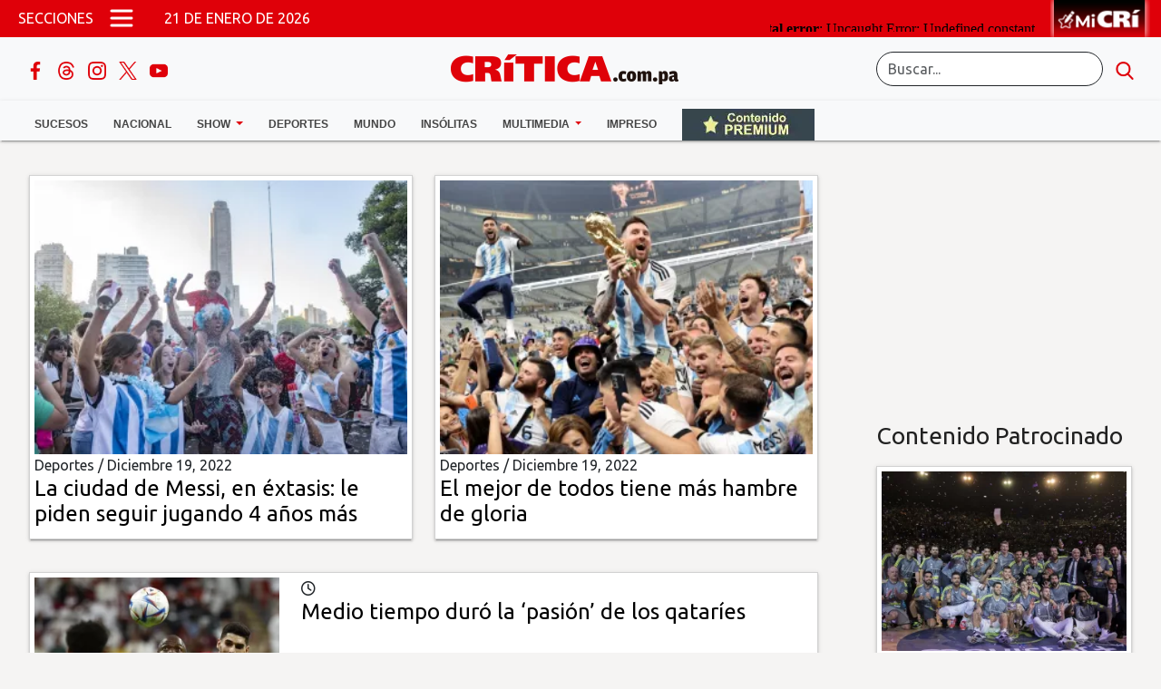

--- FILE ---
content_type: text/html; charset=UTF-8
request_url: https://www.critica.com.pa/temas/copa-mundial-qatar-2022
body_size: 18635
content:
 

                            <!DOCTYPE html>
    <html lang="es" dir="ltr" prefix="og: https://ogp.me/ns#" class="h-100">
    <head>
    <meta charset="utf-8" />
<link rel="canonical" href="http://www.critica.com.pa/temas/copa-mundial-qatar-2022" />
<meta name="Generator" content="Drupal 10 (https://www.drupal.org)" />
<meta name="MobileOptimized" content="width" />
<meta name="HandheldFriendly" content="true" />
<meta name="viewport" content="width=device-width, initial-scale=1.0" />
<link rel="icon" href="/themes/custom/b5subtheme/favicon.ico" type="image/vnd.microsoft.icon" />
<link rel="alternate" type="application/rss+xml" title="" href="http://www.critica.com.pa/xxxtaxonomy/term/55345/feed" />

        
    <link rel="preconnect" href="https://securepubads.g.doubleclick.net" crossorigin />
    <link rel="dns-prefetch" href="https://securepubads.g.doubleclick.net" />
    <link rel="preconnect" href="https://www.googletagservices.com" crossorigin />
    <link rel="dns-prefetch" href="https://www.googletagservices.com" />
    <link rel="preconnect" href="https://imasdk.googleapis.com" crossorigin />
    <link rel="dns-prefetch" href="https://imasdk.googleapis.com" />
    <link rel="preload" href="/fonts/fontawesome-6.5.2/css/all.min.css" as="style" />
    <link rel="stylesheet" href="/fonts/fontawesome-6.5.2/css/all.min.css" />
    <link rel="preconnect" href="https://fonts.googleapis.com" crossorigin />
    <link rel="dns-prefetch" href="https://fonts.googleapis.com" />
    <link rel="preconnect" href="https://fonts.gstatic.com" crossorigin />
    <link rel="dns-prefetch" href="https://fonts.gstatic.com" />

    <link rel="preload" href="https://fonts.googleapis.com/css2?family=Raleway:ital,wght@0,100..900;1,100..900&family=Ubuntu+Sans:ital,wght@0,100..800;1,100..800&family=Ubuntu:wght@300;400&display=swap" as="style" />
    <script async src="/libraries/jquery/jquery-3.7.1.min.js" ></script>
    
    <title>Copa Mundial Qatar 2022 | Critica</title>
        <link href="https://fonts.googleapis.com/css2?family=Raleway:ital,wght@0,100..900;1,100..900&family=Ubuntu+Sans:ital,wght@0,100..800;1,100..800&family=Ubuntu:wght@300;400&display=swap" rel="stylesheet">
    <link rel="stylesheet" href="/libraries/animate_css/animate.min.css" media="print" onload="this.media='all';"/>
    <link rel="stylesheet" media="all" href="/sites/default/files/css/css_bvk5k3Sr280uB3KTKgwX03CHJiyI1-xaGv9Shtg03co.css?delta=0&amp;language=es&amp;theme=b5subtheme&amp;include=eJxlykEKwzAMRNELOfHKB5LTwTVIVvHIKenpW7rN5sODz4sBy1WIVN2DMeVVbjaQ0sB0-EQePk20f35L4arxhCE39Sq6MS7to6Wz4838727-WIovuM8pdg" />
<link rel="stylesheet" media="all" href="/sites/default/files/css/css_3DYFnp9p2z0q-eGty8LRLEjWXouXq2fYsXuhKt5_Pdw.css?delta=1&amp;language=es&amp;theme=b5subtheme&amp;include=eJxlykEKwzAMRNELOfHKB5LTwTVIVvHIKenpW7rN5sODz4sBy1WIVN2DMeVVbjaQ0sB0-EQePk20f35L4arxhCE39Sq6MS7to6Wz4838727-WIovuM8pdg" />


    <div class="contenidomodal-2018"></div>
<div class="cajavacia-2018"></div>
<script>
const w = screen.width;
const site = 'https://critica.com.pa';
const path = window.location.pathname;
const ruta ='//www.critica.com.pa';
const modal = document.querySelector('.contenidomodal-2018');
const opacityBox = document.querySelector('.cajavacia-2018');
const loginButton = document.querySelector('.cr_menuregistro');
//const isPremium = document.querySelector('div[data--premium="true"]');
const showAds = !((document.cookie.includes("gtx8id") || document.referrer.includes("continuar")) && document.referrer.includes('logout') === false); 
/*
const premiumMeta = document.querySelector('meta[name ="node-premium"]');

var isPremium = false;

if(premiumMeta !== null){
	 if( premiumMeta.getAttribute("content")  == 1 ){
		isPremium = true;
	 }
}




const content= {
	category: 		null,
	//isPremium:	 	(isPremium != null) ? true : false,
	isPremium:	 	isPremium,
	contentType: 	'article'
}		
			
const critica = {
	siteName: 		 'Crítica',
	url: 			 'https://critica.com.pa',
	currentPath: 	 (path != null) ? path: '',
	modal: 			 (modal != null) ? modal : '',
    opacityBox:		 (opacityBox != null) ? opacityBox : '',
	device: 		 (screen.width > 800) ? 'desktop' : 'mobile',
    loginButton:	 (loginButton != null) ? loginButton : '',
	content:		 content,
	paywall:		{
		url:'https://suscripcion.critica.com.pa',
		type: (isPremium) ? 'premium' : 'free_access',
		allowedContent: ['article', 'video', 'galeria']

	}, 	
	
}*/
/*console.log(critica);*/
/*
window.paywallConfig = {
	paywallUrl:	diaadia.paywall.url,
	async: true,
	type: diaadia.paywall.type,
	contentType: diaadia.content.contentType,
	cookieDomain: '.diaadia.com.pa', 
	debug: false,
	loginwallLimit: diaadia.content.isPremium ? 0 : 9999999 , 
	paywallLimit: 9999999, 
	category: diaadia.content.category,
	allowedContentTypes: diaadia.paywall.allowedContent
};
     
window.paywall = window.paywall || {};
paywall.queue = window.paywall.queue || [];

(function(d,s,e,t){e=d.createElement(s);e.type='text/java'+s;e.async='async';

	e.src="https://cdn.lavoz.com.ar/sites/default/files/libs/paywall/latest/pw.js";
	e.setAttribute("data-cfasync", "false");
	t=d.getElementsByTagName(s)[0];t.parentNode.insertBefore(e,t);})(document,'script'); */
	
</script>
    

            
<script async="async" src="https://securepubads.g.doubleclick.net/tag/js/gpt.js"></script>
<script  type="text/javascript">
  var googletag = googletag || {};
  googletag.cmd = googletag.cmd || [];
  googletag.cmd.push(function () {
  var REFRESH_KEY = "refresh";
  var REFRESH_VALUE = "true";

  var mapping1 =
  googletag.sizeMapping()
  .addSize([980, 0], [[336, 280],[300, 250],[320, 50],[320, 100],[300, 50],[300, 100],[468, 60],[728,90],[950,100],[300,250],[320,250],[950,90],[950,300],[950,350],[950,100]]) 
  .addSize([640, 0], [[336, 280],[300, 250],[320, 50],[320, 100],[300, 50],[300, 100],[468, 60],[728,90],[950,100],[300,250],[320,250],[950,90],[950,300],[950,350],[950,100]])
  .addSize([336, 0], [[336, 280],[300, 250],[320, 50],[320, 100],[300, 50],[300, 100],[200, 200],[320,250],[240,90],[300,300],[250,250]])
  .addSize([0, 0], [[300,250],[300,50],[300,100],[320,50],[200,200],[320,100],[320,250],[240,90],[300,300],[250,250]])
  .build();

  var mappingSeccionTop =
  googletag.sizeMapping()
  .addSize([980, 200], [[320, 50],[320, 100],[300, 50],[300, 100],[468, 60],[728,90],[950,100],[970,90],[960,90],[950,90],[950,100]]) 
  .addSize([640, 200], [[240, 50],[240, 100],[320, 50],[320, 100],[300, 50],[320, 50],[240,90],[300,300],[200,200],[250,250]])
  .addSize([336, 200], [[240, 50],[240, 100],[320, 50],[320, 100],[300, 50],[320, 50],[240,90],[300,300],[200,200],[250,250]])
  .addSize([0, 0], [])
  .build();

  var mappingFixed =
  googletag.sizeMapping()
  .addSize([980, 200], [[970, 90], [728, 90],[950,90],[950,100],[1000,100],[1100,90]]) 
  .addSize([640, 200], [[240, 50],[240, 100],[320, 50],[320, 100],[300, 50],[320, 50],[240,90],[300,300],[200,200],[250,250]])
  .addSize([336, 200], [[240, 50],[240, 100],[320, 50],[320, 100],[300, 50],[320, 50],[240,90],[300,300],[200,200],[250,250]])
  .addSize([0, 0], [])
  .build();

  var sidebar =
  googletag.sizeMapping()
  .addSize([300, 50], [[300, 250],[320, 50],[300, 600],[300, 50],[300, 100],[336, 280],[320, 50],[320, 100],[240,90],[300,300],[200,200],[250,250]])
  .addSize([0, 0], [])
  .build();

  var despuesdelaprimeranota =
  googletag.sizeMapping()
  .addSize([980, 200], [[970, 90], [728, 90], [970, 250],[970,200],[950,90],[950,300],[950,350],[950,100]]) 
  .addSize([640, 200], [[300, 250],[320, 50],[300, 50],[300, 100],[336, 280],[320, 50],[320, 100],[240,90],[300,300],[200,200],[250,250]])
  .build();

  //start slot declaration  

  googletag.defineSlot('/72673846/critica/top', [[728, 90]], 'div-gpt-ad-1753131277018-0')
    .defineSizeMapping(mappingFixed)
    .setTargeting(REFRESH_KEY, REFRESH_VALUE)
    .setTargeting("refreshed_slot", "false")
    .addService(googletag.pubads());

  googletag.defineSlot('/72673846/critica/leaderboard_1', [[728, 90]], 'div-gpt-ad-1753131285613-0')
    .defineSizeMapping(mappingSeccionTop)
    .setTargeting(REFRESH_KEY, REFRESH_VALUE)
    .setTargeting("refreshed_slot", "false")
    .addService(googletag.pubads());
  googletag.defineSlot('/72673846/critica/leaderboard_2', [[728, 90]], 'div-gpt-ad-1753131286614-0')
    .defineSizeMapping(mapping1)
    .setTargeting(REFRESH_KEY, REFRESH_VALUE)
    .setTargeting("refreshed_slot", "false")
    .addService(googletag.pubads());
  googletag.defineSlot('/72673846/critica/leaderboard_3', [[728, 90]], 'div-gpt-ad-1753131287485-0')
    .defineSizeMapping(mapping1)
    .setTargeting(REFRESH_KEY, REFRESH_VALUE)
    .setTargeting("refreshed_slot", "false")
    .addService(googletag.pubads());
  googletag.defineSlot('/72673846/critica/billboard_1', [[728, 90]], 'div-gpt-ad-1753131288611-0')
    .defineSizeMapping(mapping1)
    .setTargeting(REFRESH_KEY, REFRESH_VALUE)
    .setTargeting("refreshed_slot", "false")
    .addService(googletag.pubads());
  googletag.defineSlot('/72673846/critica/billboard_2', [[728, 90]], 'div-gpt-ad-1753131289478-0')
    .defineSizeMapping(mapping1)
    .setTargeting(REFRESH_KEY, REFRESH_VALUE)
    .setTargeting("refreshed_slot", "false")
    .addService(googletag.pubads());
  googletag.defineSlot('/72673846/critica/billboard_3', [[728, 90]], 'div-gpt-ad-1753131290285-0')
    .defineSizeMapping(mapping1)
    .setTargeting(REFRESH_KEY, REFRESH_VALUE)
    .setTargeting("refreshed_slot", "false")
    .addService(googletag.pubads());

  googletag.defineSlot('/72673846/critica/footer', [[728, 90]], 'div-gpt-ad-1753131290781-0')
    .defineSizeMapping(mappingFixed)
    .setTargeting(REFRESH_KEY, REFRESH_VALUE)
    .setTargeting("refreshed_slot", "false")
    .addService(googletag.pubads());

  googletag.defineSlot('/72673846/critica/box_1', [[728, 90]], 'div-gpt-ad-1753131277991-0')
    .defineSizeMapping(sidebar)
    .setTargeting(REFRESH_KEY, REFRESH_VALUE)
    .setTargeting("refreshed_slot", "false")
    .addService(googletag.pubads());
  googletag.defineSlot('/72673846/critica/box_2', [[728, 90]], 'div-gpt-ad-1753131278267-0')
    .defineSizeMapping(sidebar)
    .setTargeting(REFRESH_KEY, REFRESH_VALUE)
    .setTargeting("refreshed_slot", "false")
    .addService(googletag.pubads());
  googletag.defineSlot('/72673846/critica/bigbox_1', [[728, 90]], 'div-gpt-ad-1753131281826-0')
    .defineSizeMapping(sidebar)
    .setTargeting(REFRESH_KEY, REFRESH_VALUE)
    .setTargeting("refreshed_slot", "false")
    .addService(googletag.pubads());
  //end slot declaration

  //Start refresh
  var SECONDS_TO_WAIT_AFTER_VIEWABILITY = 30;
  googletag
  .pubads()
  .addEventListener("impressionViewable", function (event) {
    var slot = event.slot; 
    if (slot.getTargeting(REFRESH_KEY).indexOf(REFRESH_VALUE) > -1) {
      setTimeout(function () {
        if (slot.getTargeting("refreshed_slot")) {
          slot.setTargeting("refreshed_slot", "true");
        }
        googletag.pubads().refresh([slot]);
      }, SECONDS_TO_WAIT_AFTER_VIEWABILITY * 1000);
    }
  });
  //End refresh

  //Start Lazy Load
  googletag.pubads().enableLazyLoad({
    fetchMarginPercent: 200,
    renderMarginPercent: 200,
    mobileScaling: 2.0,
  });
  //End lazy load

  //key values segmentation  
  googletag.pubads().setTargeting("seccioncr", "copa mundial qatar 2022");
  googletag.pubads().collapseEmptyDivs();
  googletag.pubads().setCentering(true);
  googletag.enableServices();

  googletag.pubads().addEventListener('slotRenderEnded', function(event) {
    var slot = event.slot;
    if(event.isEmpty == false){
      var parentElement = document.getElementById(slot.getSlotElementId());
      if(parentElement.getAttribute("id") ==='div-gpt-ad-1706117666131-0'){
        document.querySelector(".publicidad-fixed-bottom").classList.add("active");
        document.getElementById("gtag-close-btn").classList.remove("d-none");
        simulateLoading();
      }
    }
    console.group('Slot', slot.getSlotElementId(), 'finished rendering.');
    // Log details of the rendered ad.
    console.log('Advertiser ID:', event.advertiserId);
    console.log('Campaign ID: ', event.campaignId);
    console.log('Creative ID: ', event.creativeId);
    console.log('Is empty?:', event.isEmpty);
    console.log('Line Item ID:', event.lineItemId);
    console.log('Size:', event.size);
    console.groupEnd();

    if (slot.getSlotElementId() === "div-publicidade-fixorodape" && event.isEmpty) {
      console.log("anchor banner is empty")
    }
  });        

});

//End HEAD code


let counfinish = "no";
  function simulateLoading() {
    var secondsLeft = 10;
    var closeBtnContainer = document.getElementById('gtag-close-btn');
    var countdown = setInterval(function() {
      secondsLeft--;
      if (secondsLeft > 0) {
        counfinish = "no";
        var percentageCompleted = ((20 - secondsLeft) / 20) * 100;
        closeBtnContainer.innerHTML = '<div style="width: 30px; height: 30px; border-radius: 50%; background: conic-gradient(transparent ' + percentageCompleted + '%, #B8C5D9 ' + percentageCompleted + '%); color: #000; display: flex; justify-content: center; align-items: center; position: relative;">' +
        '<div style="position: absolute; top: 50%; left: 50%; transform: translate(-50%, -50%); z-index: 1;">' + secondsLeft + '</div>' +
        '<div class="circle-border"></div>' +
        '</div>';
      } else {
        counfinish = "si";
        clearInterval(countdown);
        //document.querySelector(".publicidad-fixed-bottom").classList.add("d-none");
        closeBtnContainer.innerHTML = '<img alt="close btn" src="https://critica.com.pa/img/close-ad-button.png" width="25px" />';
      }
    }, 1000);
  }

document.addEventListener("DOMContentLoaded", function() {
  var closeButton = document.getElementById("gtag-close-btn");
  var publicidadFixedBottom = document.querySelector(".publicidad-fixed-bottom");
  closeButton.addEventListener("click", function() {
    if(counfinish == "si"){
      publicidadFixedBottom.classList.add("d-none");
    }
  });
});
    </script>




<!-- ITT-->
<script>
document.addEventListener('DOMContentLoaded', function() {
  const ENABLE_CLOSE_MS = 3000;  // desbloqueo del botón cerrar
  const AUTO_CLOSE_MS   = 5000; // cierre automático a los 10s
  let closeTimer = null;
  let enableTimer = null;
  let progressRaf = null;
  let countdownIv = null;
  let startTs = null;

  // --- Estilos para animaciones (se inyectan una sola vez) ---
  (function injectStyles(){
    if (document.getElementById('itt-interstitial-styles')) return;
    const style = document.createElement('style');
    style.id = 'itt-interstitial-styles';
    style.textContent = `
      @keyframes itt-enable-pulse {
        0% { transform: translate(-50%, -50%) scale(1); }
        50% { transform: translate(-50%, -50%) scale(1.1); }
        100% { transform: translate(-50%, -50%) scale(1); }
      }
      @keyframes itt-enable-shake {
        0%,100% { transform: translate(-50%, -50%); }
        20% { transform: translate(calc(-50% + 2px), -50%); }
        40% { transform: translate(calc(-50% - 2px), -50%); }
        60% { transform: translate(calc(-50% + 2px), -50%); }
        80% { transform: translate(calc(-50% - 2px), -50%); }
      }
      .itt-enabled-anim {
        animation: itt-enable-pulse 280ms ease-out 1, itt-enable-shake 340ms ease-in-out 1 120ms;
      }
    `;
    document.head.appendChild(style);
  })();

  const overlay = document.createElement('div');
  overlay.id = 'interstitial-overlay';
  Object.assign(overlay.style, {
    position: 'fixed',
    top: 0, left: 0, width: '100vw', height: '100vh',
    backgroundColor: 'rgba(0,0,0,0.75)',
    backdropFilter: 'blur(6px)',
    display: 'flex', justifyContent: 'center', alignItems: 'center',
    zIndex: '999999', opacity: '0', visibility: 'hidden',
    transition: 'opacity 0.6s ease'
  });

  const container = document.createElement('div');
  container.id = 'interstitial-container';
  Object.assign(container.style, {
    position: 'relative', background: '#fff', borderRadius: '12px',
    overflow: 'hidden', boxShadow: '0 4px 25px rgba(0,0,0,0.4)',
    maxWidth: '90vw', maxHeight: '90vh',
    display: 'flex', justifyContent: 'center', alignItems: 'center',
    transform: 'scale(0.95)', transition: 'transform 0.5s ease'
  });

  // --- Botón de cerrar con anillo y contador ---
  const closeWrap = document.createElement('div');
  Object.assign(closeWrap.style, {
    position: 'absolute', top: '10px', right: '10px',
    width: '44px', height: '44px', zIndex: '1000000'
  });

  const SVG_NS = 'http://www.w3.org/2000/svg';
  const svg = document.createElementNS(SVG_NS, 'svg');
  svg.setAttribute('viewBox', '0 0 44 44');
  svg.setAttribute('width', '44'); svg.setAttribute('height', '44');
  Object.assign(svg.style, { position: 'absolute', top: '0', left: '0' });

  const R = 20, CX = 22, CY = 22, CIRC = 2 * Math.PI * R;

  const track = document.createElementNS(SVG_NS, 'circle');
  track.setAttribute('cx', CX); track.setAttribute('cy', CY); track.setAttribute('r', R);
  track.setAttribute('fill', 'none'); track.setAttribute('stroke', 'rgba(255,255,255,0.35)');
  track.setAttribute('stroke-width', '4');

  const prog = document.createElementNS(SVG_NS, 'circle');
  prog.setAttribute('cx', CX); prog.setAttribute('cy', CY); prog.setAttribute('r', R);
  prog.setAttribute('fill', 'none'); prog.setAttribute('stroke', '#ffffff');
  prog.setAttribute('stroke-width', '4'); prog.setAttribute('stroke-linecap', 'round');
  prog.setAttribute('transform', `rotate(-90 ${CX} ${CY})`);
  prog.style.strokeDasharray = String(CIRC);
  prog.style.strokeDashoffset = String(CIRC);

  svg.appendChild(track); svg.appendChild(prog);

  const closeBtn = document.createElement('button');
  closeBtn.setAttribute('aria-label', 'Cerrar interstitial');
  closeBtn.disabled = true;
  Object.assign(closeBtn.style, {
    position: 'absolute', top: '50%', left: '50%',
    transform: 'translate(-50%, -50%)',
    background: 'rgba(0,0,0,0.75)', color: '#fff',
    border: 'none', borderRadius: '50%', width: '32px', height: '32px',
    cursor: 'not-allowed', fontSize: '14px', lineHeight: '32px',
    textAlign: 'center', transition: 'background 0.3s ease, opacity 0.3s ease',
    opacity: '0.9'
  });
  closeBtn.textContent = '5';

  closeWrap.appendChild(svg);
  closeWrap.appendChild(closeBtn);

  function enableCloseButton() {
    closeBtn.disabled = false;
    closeBtn.style.cursor = 'pointer';
    closeBtn.textContent = 'X';
    closeBtn.title = 'Cerrar';

    // Cambiar color del anillo a verde
    prog.setAttribute('stroke', '#2ecc71'); // verde
    track.setAttribute('stroke', 'rgba(46, 204, 113, 0.25)');

    // Animación de activación (pulse + shake)
    closeBtn.classList.add('itt-enabled-anim');
    // quitar la clase cuando termine para no reanimar en hover
    setTimeout(() => closeBtn.classList.remove('itt-enabled-anim'), 800);

    document.addEventListener('keydown', escListener);
  }

  function updateProgress() {
    const now = performance.now();
    const elapsed = now - startTs;
    const p = Math.min(1, elapsed / ENABLE_CLOSE_MS);
    const offset = CIRC * (1 - p);
    prog.style.strokeDashoffset = String(offset);
    if (p < 1) progressRaf = requestAnimationFrame(updateProgress);
  }

  function startCountdown() {
    countdownIv = setInterval(() => {
      const now = performance.now();
      const remainingMs = Math.max(0, ENABLE_CLOSE_MS - (now - startTs));
      const remainingSec = Math.ceil(remainingMs / 1000);
      if (closeBtn.disabled) closeBtn.textContent = String(remainingSec);
      if (remainingMs <= 0) { clearInterval(countdownIv); countdownIv = null; }
    }, 200);
  }

  function startProgress() {
    startTs = performance.now();
    progressRaf = requestAnimationFrame(updateProgress);
    startCountdown();
    enableTimer = setTimeout(enableCloseButton, ENABLE_CLOSE_MS);
  }

  function stopProgress() {
    if (progressRaf) cancelAnimationFrame(progressRaf);
    progressRaf = null;
    if (enableTimer) clearTimeout(enableTimer);
    enableTimer = null;
    if (countdownIv) clearInterval(countdownIv);
    countdownIv = null;
  }

  function closeOverlay() {
    if (closeTimer) { clearTimeout(closeTimer); closeTimer = null; }
    stopProgress();
    overlay.style.opacity = '0';
    container.style.transform = 'scale(0.95)';
    document.body.style.overflow = '';
    setTimeout(() => overlay.remove(), 600);
    document.removeEventListener('keydown', escListener);
  }

  const escListener = (e) => {
    if (!closeBtn.disabled && e.key === 'Escape') closeOverlay();
  };

  closeBtn.addEventListener('click', () => {
    if (!closeBtn.disabled) closeOverlay();
  });

  // --- Slot del anuncio ---
  const adDiv = document.createElement('div');
  adDiv.id = 'div-gpt-ad-1761844628467-0';
  Object.assign(adDiv.style, {
    minWidth: '320px', minHeight: '480px',
    display: 'flex', justifyContent: 'center', alignItems: 'center'
  });

  container.appendChild(closeWrap);
  container.appendChild(adDiv);
  overlay.appendChild(container);
  document.body.appendChild(overlay);

  // --- GPT ---
  window.googletag = window.googletag || {cmd: []};
  googletag.cmd.push(function() {
    const interstitialMapping = googletag.sizeMapping()
      .addSize([1024, 600], [[800, 600], [800, 800], [1290, 1024]])
      .addSize([768, 500], [[336, 280], [320, 480]])
      .addSize([0, 0],     [[320, 480], [336, 280], [1, 1]])
      .build();

    const slot = googletag.defineSlot(
      '/72673846/RichMedia/ITT_critica',
      [[1,1],[320,480],[336,280],[800,600],[800,800],[1290,1024]],
      'div-gpt-ad-1761844628467-0'
    ).defineSizeMapping(interstitialMapping)
     .addService(googletag.pubads());

    googletag.pubads().enableSingleRequest();
    googletag.enableServices();

    googletag.pubads().addEventListener('slotRenderEnded', function(event) {
      if (event.slot !== slot) return;

      if (event.isEmpty) {
        overlay.remove();
        return;
      }

      const sz = event.size || event.creativeSize || [];
      const isPixel = Array.isArray(sz) && sz[0] === 1 && sz[1] === 1;
      if (isPixel) { overlay.remove(); return; }

      overlay.style.visibility = 'visible';
      requestAnimationFrame(() => {
        overlay.style.opacity = '1';
        container.style.transform = 'scale(1)';
      });

      document.body.style.overflow = 'hidden';

      // Iniciar progreso (5s) y cierre auto (10s)
      startProgress();
      closeTimer = setTimeout(closeOverlay, AUTO_CLOSE_MS);
    });

    googletag.display('div-gpt-ad-1761844628467-0');
  });
});
</script>        <script type="text/javascript">
  window._taboola = window._taboola || [];
  _taboola.push({category:'auto'});
  !function (e, f, u, i) {
    if (!document.getElementById(i)){
      e.async = 1;
      e.src = u;
      e.id = i;
      f.parentNode.insertBefore(e, f);
    }
  }(document.createElement('script'),
  document.getElementsByTagName('script')[0],
  '//cdn.taboola.com/libtrc/epasa-critica/loader.js',
  'tb_loader_script');
  if(window.performance && typeof window.performance.mark == 'function')
    {window.performance.mark('tbl_ic');}
</script>       
      <script> var  avisosPermitidos ="todos"; </script>
      <!-- Google tag (gtag.js) -->
      <script async src="https://www.googletagmanager.com/gtag/js?id=G-139SKHEPVB"></script>
      <script>
        window.dataLayer = window.dataLayer || [];
        function gtag(){dataLayer.push(arguments);}
        gtag('js', new Date());
        gtag('config', 'G-139SKHEPVB', { 'cookie_domain': 'critica.com.pa' });
        const reg_user_id = localStorage.getItem('reg_user_id');
        if( reg_user_id ){
          gtag('set', {'user_id': reg_user_id });
        }
      </script>
      <style>.menuregistro {z-index: 9999;position: relative;height: 0;}iframe#perfil {height: 30px;}</style>
      
      </head>

      <body class="path-taxonomy   xd-flex xflex-column xh-100" >
      <script async src="https://ejs.mowplayer.com/js/player/mR5LMCoNLt.js"></script>
      <div class="visually-hidden-focusable skip-link p-3 container">
      <a href="#main-content" class="p-2">
      Pasar al contenido principal
      </a>
      </div>
      
        <div class="container-fluid g-0" >
    

<header role="banner">
    <div class="region region-header">
    <div id="block-b5subtheme-admanagersecciontop" class="block block-block-content block-block-content9c678db2-de8e-415f-b18e-507fd12fc4d2">
  
    
      
            <div class="clearfix text-formatted field field--name-body field--type-text-with-summary field--label-hidden field__item"><div class="text-center m-auto goads"><div id="div-gpt-ad-1707427642789-0"><script>
    googletag.cmd.push(function() { googletag.display('div-gpt-ad-1707427642789-0'); });
  </script></div></div></div>
      
  </div>

  </div>

  </header>
<nav class="navbar navbar-light bg-light flex-column py-0 cr_main-menu fixed-top">
    <div class="container-fluid d-flex justify-content-between align-items-center text-white bg-primary menu-top cr_menu_">
        <div class="d-flex align-items-center col-8">
            <span class="ms-2 text-uppercase d-none d-md-block">Secciones</span>
            <button class="navbar-toggler collapsed px-3" type="button" id="toggleButton" aria-label="Open menú">
                <span class="navbar-toggler-icon"></span>
            </button>
            <a href="/" aria-label="Ir al inicio de Crítica">
                <img src="/D10/icons/logo-CRI-mobile.png" alt="logo crítica" class="cr_logo_mobile hide-on-mobil d-md-none">
                <img src="/D10/icons/logo-CRI-mobile-red.png" alt="logo crítica" class="cr_logo_mobile2 d-block d-md-none">
            </a>
            <span class="ms-3 d-none d-md-block" id="currentDate"></span>
            <div class="hide-on-mobil d-md-none menu_page_title">
             / Copa Mundial Qatar 2022 
             
            </div>
        </div>
        <div class="d-flex justify-content-end align-items-center col-4">
            <div class="me-3 cr_login-item">
                <div class="menuregistro"><div class="perfilnew "></div></div>
                            </div>
            <div>
                <a href="/">
                    <img src="/D10/icons/mi-cri-con-fondo.png" alt="mi crítica" class="d-none d-md-block" width="138" height="138" style="width: 100%; height: auto;">
                    <img src="/D10/icons/mi-cr-movil-138.webp" alt="mi crítica" class="d-block d-md-none" height="138px" width="138px" style=" width: auto; height: 46px;">
                </a>
            </div>
        </div>
    </div>

    <div class="container-fluid d-none d-md-flex justify-content-between align-items-center my-3 cr_menu_middle row">
        <div class="cr_menu-icons col-3">
            <!-- Social Media Icons -->
            <a href="https://www.facebook.com/CriticaPanama" target="_blank" rel="noopener noreferrer" title="Facebook" alt="Facebook"> 
                <img src="/img/cr-facebook.png" alt="Facebook Crítica" class="social-thumbs" width="20px" height="20px">
            </a>
            <a href="https://www.threads.net/@criticapa02" target="_blank" rel="noopener noreferrer" title="Threads" alt="Threads"> 
                <img src="/img/cr-threads.png" alt="Threads Crítica" class="social-thumbs" width="20px" height="20px">
            </a>
            <a href="https://www.instagram.com/criticapa02/" target="_blank" rel="noopener noreferrer" title="Instagram" alt="Instagram">
                <img src="/img/cr_instagram.png" alt="Instagram Crítica" class="social-thumbs" width="20px" height="20px">
            </a>
            <a href="https://twitter.com/@Criticaenlinea" target="_blank" rel="noopener noreferrer" title="X Crítica" alt="X Crítica">
                <img src="/img/cr_twitter.png" alt="X Crítica" class="social-thumbs" width="20px" height="20px">
            </a>
            <a href="https://www.youtube.com/user/diariolacritica" target="_blank" rel="noopener noreferrer" title="Youtube" alt="Youtube">
                <img src="/img/cr_youtube.png" alt="YouTube Crítica" class="social-thumbs" width="20px" height="20px">
            </a>
        </div>
        <div class="col-6 text-center">
                        <a class="navbar-brand" href="/" aria-label="Ir al inicio de Crítica">
                <img src="/D10/icons/logo%20portalogo-cri-desktop.png" alt="Logo">
            </a>
        </div>
        <div class="cr_search-section col-3">
            <form class="d-flex" action="/content/buscador">
                <input value="006265388743205756159:ft4ci1vxeig" name="cx" type="hidden">
                <input value="FORID:11" name="cof" type="hidden">
                <input class="form-control me-2" type="search" placeholder="Buscar..." aria-label="Buscar" id="q2" name="string">
                <button type="submit" aria-label="search button"><img src="/img/search.png" alt="Búscar" class="social-thumbs" width="20px" height="20px"></button>
            </form>
        </div>
    </div>
    <div class="cr-menu-box container-fluid d-none d-md-block" id="menu-box-d">
        <div class="container mt-2" id="menu-box-container">
            <ul class="nav justify-content-left cr_desktop-links">
                <li class="nav-item">
                    <a class="nav-link text-dark text-uppercase" aria-current="page" href="/sucesos">Sucesos</a>
                </li>
                <li class="nav-item">
                  <a class="nav-link " href="/nacional" id="navbarDropdown" role="button"  aria-expanded="false">
                    Nacional
                </a>
                <!--ul class="dropdown-menu" aria-labelledby="navbarDropdown">
                    <li><a class="dropdown-item" href="/nacional/provincias">Provincias</a></li>
                    <li><a class="dropdown-item" href="/nacional/opinion">Opinión</a></li>
                    <li><a class="dropdown-item" href="/nacional/whatsappcri">Whatsappcri</a></li>
                </ul-->
            </li>
            <li class="nav-item dropdown">
              <a class="nav-link dropdown-toggle" href="/show" id="navbarDropdown" role="button"  aria-expanded="false">
                Show
            </a>
            <ul class="dropdown-menu" aria-labelledby="navbarDropdown">
                <li><a class="dropdown-item" href="/vida">Vida</a></li>
            </ul>
        </li>
        <li class="nav-item">
            <a class="nav-link text-dark text-uppercase" href="/deportes">Deportes</a>
        </li>
        <li class="nav-item">
            <a class="nav-link text-dark text-uppercase" href="/mundo">Mundo</a>
        </li>
        <!--li class="nav-item">
            <a class="nav-link text-dark text-uppercase" href="/nacional/whatsappcri">Whatsappcri</a>
        </li-->
        <li class="nav-item">
            <a class="nav-link text-dark text-uppercase" href="/insolitas">Insólitas</a>
        </li>
        <li class="nav-item dropdown">
          <a class="nav-link dropdown-toggle" href="#" id="navbarDropdown" role="button" data-bs-toggle="dropdown" aria-expanded="false">
             Multimedia
         </a>
         <ul class="dropdown-menu" aria-labelledby="navbarDropdown">
            <li><a class="dropdown-item" href="/fotogalerias">Fotogalerías</a></li>
            <li><a class="dropdown-item" href="/videos">Videos</a></li>
        </ul>
    </li>
    <li class="nav-item">
        <a class="nav-link text-dark text-uppercase" href="/impreso">Impreso</a>
    </li>
    <li class="nav-item">
        <a class="nav-link text-dark text-uppercase" href="/contenido-premium">
            <img src="/D10/icons/contenido-premium-logo.webp" alt="Crítica Contenido Premium">
        </a>
    </li>
</ul>
</div>
</div>

<div id="sidenav" class="sidenav">
    <ul class="nav flex-column">
    <li class="nav-item sidenav-close-btn">
        <span onclick="closeSideNav()"><img src="/img/cerrar.png" alt="close" width="20px" height="20px" loading="lazy"></span>
    </li>
    <li class="nav-item">
        <div class="cr_search-section nav-link search_mobile">
            <form class="d-flex" action="/content/buscador">
                <input value="006265388743205756159:ft4ci1vxeig" name="cx" type="hidden">
                <input value="FORID:11" name="cof" type="hidden">
                <input class="form-control me-2" type="search" placeholder="Buscar contenido" aria-label="Buscar" id="qq">
                <button type="submit"><span>buscar</span></button>
            </form>
        </div>
    </li>
        <li class="nav-item">
            <a class="nav-link" aria-current="page" href="/sucesos">Sucesos</a>
        </li>
        <li class="nav-item">
            <div class="row align-items-center">
                  <div class="col-8">
                    <a class="nav-link d-flex justify-content-between align-items-center" href="/nacional">
                      Nacional
                    </a>
                  </div>
                  <button class="col-4 text-center border-0 bg-white" data-bs-toggle="collapse" data-bs-target="#collapseMenu1" aria-expanded="false" aria-controls="collapseMenu1" aria-label="Mostrar u ocultar menú">
                    <img src="/img/down-arrows.png" alt="open" width="30px" heigth="30px" class="collapse-arrows">
                  </button>
                </div>

            <div id="collapseMenu1" class="collapse px-3" style="background-color: #efefef;">
                <ul class="nav flex-column">
                    <li class="nav-item"><a class="nav-link" href="/nacional/provincias">Provincias</a></li>
                    <li class="nav-item"><a class="nav-link" href="/nacional/opinion">Opinión</a></li>
                    <li class="nav-item"><a class="nav-link" href="/nacional/whatsappcri">WhatsappCri</a></li>
                </ul>
            </div>
        </li>
        <li class="nav-item">
            <a class="nav-link" aria-current="page" href="/politica">Política</a>
        </li>
        <li class="nav-item">
            <div class="row align-items-center">
                <div class="col-8">
                    <a class="nav-link d-flex justify-content-between align-items-center" href="/show">
                      Show
                    </a>
                </div>
                <button class="col-4 text-center bg-white border-0" data-bs-toggle="collapse" data-bs-target="#collapseMenu2" aria-expanded="false" aria-controls="collapseMenu2" aria-label="Mostrar u ocultar menú vida">
                    <img src="/img/down-arrows.png" alt="open" width="30px" heigth="30px" class="collapse-arrows">
                </button>
            </div>
            <div id="collapseMenu2" class="collapse px-3" style="background-color: #efefef;">
                <ul class="nav flex-column">
                    <li class="nav-item"><a class="nav-link" href="/vida">Vida</a></li>
                </ul>
            </div>
        </li>
        <li class="nav-item">
            <a class="nav-link" aria-current="page" href="/deportes">Deportes</a>
        </li>
        <li class="nav-item">
            <a class="nav-link" aria-current="page" href="/mundo">Mundo</a>
        </li>
        <li class="nav-item">
            <a class="nav-link" aria-current="page" href="/insolitas">Insólitas</a>
        </li>
        <li class="nav-item">
            <div class="row align-items-center">
                <div class="col-8">
                    <a class="nav-link d-flex justify-content-between align-items-center" href="#">
                      Multimedia
                    </a>
                </div>
                <button class="col-4 text-center bg-white border-0" data-bs-toggle="collapse" data-bs-target="#collapseMenu3" aria-expanded="false" aria-controls="collapseMenu3" aria-label="Mostrar u ocultar menú multimedia">
                    <img src="/img/down-arrows.png" alt="open" width="30px" heigth="30px" class="collapse-arrows">
                </button>
            </div>
            <div id="collapseMenu3" class="collapse px-3" style="background-color: #efefef;">
                <ul class="nav flex-column">
                    <li class="nav-item"><a class="nav-link" href="/fotogalerias">Fotogalerías</a></li>
                    <li class="nav-item"><a class="nav-link" href="/videos">Videos</a></li>
                </ul>
            </div>
        </li>
        <li class="nav-item">
            <a class="nav-link " aria-current="page" href="/impreso">Impreso</a>
        </li>
        <li class="nav-item">
        <a class="nav-link text-dark text-uppercase" href="/contenido-premium">
            <img src="/D10/icons/contenido-premium-logo.webp" alt="Crítica Contenido Premium">
        </a>
    </li>
    </ul>
</div>

</nav>

<div id="backdrop" class="backdrop"></div>    
<div class="banner row">
  
</div>
<main role="main" class='  '>
  <a id="main-content" tabindex="-1"></a>
  
  
  
  <div class="container">
            <div class="region region-breadcrumb">
    <div data-drupal-messages-fallback class="hidden"></div>

  </div>

        <div class="row">
            <div class="cr_72p order-1 order-lg-2 col-12 col-lg-9">
          <div class="region region-content">
    <div id="block-b5subtheme-content" class="block block-system block-system-main-block">
  
    
      <div class="views-element-container"><style>
  @media screen and (min-width: 900px){
    .region.region-sidebar-second {
      height: 100%;
    }
    div#block-admanagerseccion2-sidebar,
    div#block-admanagernota3-sidebar {
      position: sticky;
      top: 15%;
    }
  }
</style>

<div class="container temas-page view view-taxonomy-term view-id-taxonomy_term view-display-id-page_1 js-view-dom-id-cfc29773f5f03b3ac45a3390a8b5b1282da7cdf8dd698aaead4ffe7b3a39e332">
  
    
      <div class="view-header">
      <div class="view view-taxonomy-term view-id-taxonomy_term view-display-id-block_1 js-view-dom-id-c1f7b36ba4fc54c9a5d9e5a979625c93d81d659c0fe223b6a08c5443cdf320b6">
  
    
      
      <div class="view-content row">
        <div class="col-12 col-md-6 temas-items-nota">
  <div class="card hover-effect my-2">
  <div class="row">
    <div class="col-12 ">
      <a href="/deportes/la-ciudad-de-messi-en-extasis-le-piden-seguir-jugando-4-anos-mas-439460">
          <img loading="eager" src="/sites/default/files/styles/home_secciones_320x235/public/imagenes/2022/12/19/5ba4c6dcdf521a5cfe3954998fcdf31451c2b848w.jpg.webp?itok=zJT_lJ26" width="320" height="235" alt="La ciudad de Rosario enloqueció con el título. /Foto: EFE" class="img-fluid image-style-home-secciones-320x235" />



      </a>
    </div>
    <div class="col-12 ">
      <div class="date-top d-flex">
        <div>Deportes / <time datetime="2022-12-19T05:45:00Z" class="datetime">Diciembre 19, 2022</time>
</div>

      </div>
      <div class="article-body">
        <a href="/deportes/la-ciudad-de-messi-en-extasis-le-piden-seguir-jugando-4-anos-mas-439460">
          <h3 class="section-title h4">
            La ciudad de Messi, en éxtasis: le piden seguir jugando 4 años más
          </h3>
        </a>
    </div>
    </div>
  </div>
  </div>
</div>  <div class="col-12 col-md-6 temas-items-nota">
  <div class="card hover-effect my-2">
  <div class="row">
    <div class="col-12 ">
      <a href="/deportes/el-mejor-de-todos-tiene-mas-hambre-de-gloria-439456">
          <img loading="eager" src="/sites/default/files/styles/home_secciones_320x235/public/imagenes/2022/12/19/46288252.jpg.webp?itok=wyUyTMq6" width="320" height="235" class="img-fluid image-style-home-secciones-320x235" />



      </a>
    </div>
    <div class="col-12 ">
      <div class="date-top d-flex">
        <div>Deportes / <time datetime="2022-12-19T05:00:00Z" class="datetime">Diciembre 19, 2022</time>
</div>

      </div>
      <div class="article-body">
        <a href="/deportes/el-mejor-de-todos-tiene-mas-hambre-de-gloria-439456">
          <h3 class="section-title h4">
            El mejor de todos tiene más hambre de gloria
          </h3>
        </a>
    </div>
    </div>
  </div>
  </div>
</div>
    </div>
  
          </div>

    </div>
            <div class="view-content row">
                    <div class="cell small-12 medium-12 large-12 col-12 secciones-items-nota">
  <div class="card hover-effect my-2">
    <div class="grid-x row">
      <div class="cell small-5 medium-4 col-5 col-md-4">
        <a href="/deportes/medio-tiempo-duro-la-pasion-de-los-qataries-437819">
            <img loading="lazy" src="/sites/default/files/styles/home_secciones_320x235/public/imagenes/2022/11/21/46025967.jpg.webp?itok=HkSulrKi" width="320" height="235" class="img-fluid image-style-home-secciones-320x235" />



        </a>
      </div>
      <div class="cell small-7 medium-8 col-7 col-md-8">
        <div class="date-top hide-for-small-only d-none d-md-block">
          <i class="fa fa-regular fa-clock "> </i>
        </div>
        <div class="article-body">
          <a href="/deportes/medio-tiempo-duro-la-pasion-de-los-qataries-437819">
            <h3 class="section-title h4">
              Medio tiempo duró la ‘pasión’ de los qataríes
            </h3>
          </a>
          <p class="text-bold hide-for-small-only d-none d-md-block">
            
          </p>

        </div>
      </div>
    </div>
  </div>
</div> 
                  <div class="col-12">
            <!-- /72673846/critica/leaderboard_1 -->
<div class="text-center m-auto goads py-3">
<div id='div-gpt-ad-1753131285613-0' style='min-width: 300px; min-height: 100px;' class="ad-slot-250-M ad-slot-100-D">
  <script>
    googletag.cmd.push(function() { googletag.display('div-gpt-ad-1753131285613-0'); });
  </script>
</div>
</div>



          </div>
                                                                      <div class="cell small-12 medium-12 large-12 col-12 secciones-items-nota">
  <div class="card hover-effect my-2">
    <div class="grid-x row">
      <div class="cell small-5 medium-4 col-5 col-md-4">
        <a href="/deportes/youstin-salas-espana-es-candidata-al-titulo-437901">
            <img loading="lazy" src="/sites/default/files/styles/home_secciones_320x235/public/imagenes/2022/11/22/46036038.jpg.webp?itok=K5XhIigt" width="320" height="235" class="img-fluid image-style-home-secciones-320x235" />



        </a>
      </div>
      <div class="cell small-7 medium-8 col-7 col-md-8">
        <div class="date-top hide-for-small-only d-none d-md-block">
          <i class="fa fa-regular fa-clock "> </i>
        </div>
        <div class="article-body">
          <a href="/deportes/youstin-salas-espana-es-candidata-al-titulo-437901">
            <h3 class="section-title h4">
              Youstin Salas: España es candidata al título
            </h3>
          </a>
          <p class="text-bold hide-for-small-only d-none d-md-block">
            
          </p>

        </div>
      </div>
    </div>
  </div>
</div> 
                          <div class="col-12">
            <!-- /72673846/critica/leaderboard_2 -->
<div class="text-center m-auto goads py-3">
<div id='div-gpt-ad-1753131286614-0' style='min-width: 300px; min-height: 100px;' class="ad-slot-250-M ad-slot-100-D">
  <script>
    googletag.cmd.push(function() { googletag.display('div-gpt-ad-1753131286614-0'); });
  </script>
</div>
</div>          </div>
                                                              <div class="cell small-12 medium-12 large-12 col-12 secciones-items-nota">
  <div class="card hover-effect my-2">
    <div class="grid-x row">
      <div class="cell small-5 medium-4 col-5 col-md-4">
        <a href="/deportes/rey-de-arabia-saudi-decreta-dia-festivo-por-triunfo-contra-argentina-437916">
            <img loading="lazy" src="/sites/default/files/styles/home_secciones_320x235/public/imagenes/2022/11/22/mundial_de_futbol_argentina_-_arabia_saudita_46039660.jpg.webp?itok=-_ql0N0H" width="320" height="235" alt="Saleh Alshehri de Arabia Saudita celebra al final hoy. /Foto: EFE" class="img-fluid image-style-home-secciones-320x235" />



        </a>
      </div>
      <div class="cell small-7 medium-8 col-7 col-md-8">
        <div class="date-top hide-for-small-only d-none d-md-block">
          <i class="fa fa-regular fa-clock "> </i>
        </div>
        <div class="article-body">
          <a href="/deportes/rey-de-arabia-saudi-decreta-dia-festivo-por-triunfo-contra-argentina-437916">
            <h3 class="section-title h4">
              Rey de Arabia Saudí decreta día festivo por triunfo contra Argentina
            </h3>
          </a>
          <p class="text-bold hide-for-small-only d-none d-md-block">
            
          </p>

        </div>
      </div>
    </div>
  </div>
</div> 
                                                                      <div class="cell small-12 medium-12 large-12 col-12 secciones-items-nota">
  <div class="card hover-effect my-2">
    <div class="grid-x row">
      <div class="cell small-5 medium-4 col-5 col-md-4">
        <a href="/deportes/mbappe-magia-y-perseverancia-437946">
            <img loading="lazy" src="/sites/default/files/styles/home_secciones_320x235/public/imagenes/2022/11/23/46046412.jpg.webp?itok=9GQOdWrU" width="320" height="235" class="img-fluid image-style-home-secciones-320x235" />



        </a>
      </div>
      <div class="cell small-7 medium-8 col-7 col-md-8">
        <div class="date-top hide-for-small-only d-none d-md-block">
          <i class="fa fa-regular fa-clock "> </i>
        </div>
        <div class="article-body">
          <a href="/deportes/mbappe-magia-y-perseverancia-437946">
            <h3 class="section-title h4">
              Mbappé, magia y perseverancia
            </h3>
          </a>
          <p class="text-bold hide-for-small-only d-none d-md-block">
            
          </p>

        </div>
      </div>
    </div>
  </div>
</div> 
                                  <div class="col-12">
            <!-- /72673846/critica/leaderboard_3 -->
<div class="text-center m-auto goads py-3">
<div id='div-gpt-ad-1753131287485-0' style='min-width: 300px; min-height: 250px;'>
  <script>
    googletag.cmd.push(function() { googletag.display('div-gpt-ad-1753131287485-0'); });
  </script>
</div>
</div>          </div>
                                                      <div class="cell small-12 medium-12 large-12 col-12 secciones-items-nota">
  <div class="card hover-effect my-2">
    <div class="grid-x row">
      <div class="cell small-5 medium-4 col-5 col-md-4">
        <a href="/deportes/mexicanos-ponen-la-mira-en-argentina-437947">
            <img loading="lazy" src="/sites/default/files/styles/home_secciones_320x235/public/imagenes/2022/11/23/46046402.jpg.webp?itok=E3B2iXz7" width="320" height="235" class="img-fluid image-style-home-secciones-320x235" />



        </a>
      </div>
      <div class="cell small-7 medium-8 col-7 col-md-8">
        <div class="date-top hide-for-small-only d-none d-md-block">
          <i class="fa fa-regular fa-clock "> </i>
        </div>
        <div class="article-body">
          <a href="/deportes/mexicanos-ponen-la-mira-en-argentina-437947">
            <h3 class="section-title h4">
              Mexicanos ponen la mira en Argentina
            </h3>
          </a>
          <p class="text-bold hide-for-small-only d-none d-md-block">
            
          </p>

        </div>
      </div>
    </div>
  </div>
</div> 
                                                                      <div class="cell small-12 medium-12 large-12 col-12 secciones-items-nota">
  <div class="card hover-effect my-2">
    <div class="grid-x row">
      <div class="cell small-5 medium-4 col-5 col-md-4">
        <a href="/deportes/ruiz-nosotros-les-vamos-jugar-valientes-espana-437948">
            <img loading="lazy" src="/sites/default/files/styles/home_secciones_320x235/public/imagenes/2022/11/23/46046422.jpg.webp?itok=IfY5ZLXQ" width="320" height="235" class="img-fluid image-style-home-secciones-320x235" />



        </a>
      </div>
      <div class="cell small-7 medium-8 col-7 col-md-8">
        <div class="date-top hide-for-small-only d-none d-md-block">
          <i class="fa fa-regular fa-clock "> </i>
        </div>
        <div class="article-body">
          <a href="/deportes/ruiz-nosotros-les-vamos-jugar-valientes-espana-437948">
            <h3 class="section-title h4">
              Ruiz: Nosotros les vamos a jugar valientes a España
            </h3>
          </a>
          <p class="text-bold hide-for-small-only d-none d-md-block">
            
          </p>

        </div>
      </div>
    </div>
  </div>
</div> 
                                          <div class="col-12">
            <!-- /72673846/critica/billboard_1 -->
<div class="text-center m-auto goads py-3">
<div id='div-gpt-ad-1753131288611-0' style='min-width: 300px; min-height: 250px;'>
  <script>
    googletag.cmd.push(function() { googletag.display('div-gpt-ad-1753131288611-0'); });
  </script>
</div>
</div>
          </div>
                                              <div class="cell small-12 medium-12 large-12 col-12 secciones-items-nota">
  <div class="card hover-effect my-2">
    <div class="grid-x row">
      <div class="cell small-5 medium-4 col-5 col-md-4">
        <a href="/deportes/esta-victoria-es-buena-para-crear-una-dinamica-437955">
            <img loading="lazy" src="/sites/default/files/styles/home_secciones_320x235/public/imagenes/2022/11/23/46046784.jpg.webp?itok=9YdMtLjr" width="320" height="235" class="img-fluid image-style-home-secciones-320x235" />



        </a>
      </div>
      <div class="cell small-7 medium-8 col-7 col-md-8">
        <div class="date-top hide-for-small-only d-none d-md-block">
          <i class="fa fa-regular fa-clock "> </i>
        </div>
        <div class="article-body">
          <a href="/deportes/esta-victoria-es-buena-para-crear-una-dinamica-437955">
            <h3 class="section-title h4">
              &quot;Esta victoria es buena para crear una dinámica&quot;
            </h3>
          </a>
          <p class="text-bold hide-for-small-only d-none d-md-block">
            
          </p>

        </div>
      </div>
    </div>
  </div>
</div> 
                                                                      <div class="cell small-12 medium-12 large-12 col-12 secciones-items-nota">
  <div class="card hover-effect my-2">
    <div class="grid-x row">
      <div class="cell small-5 medium-4 col-5 col-md-4">
        <a href="/deportes/lamentan-prohibicion-de-utilizar-el-brazalete-one-love-en-qatar-437957">
            <img loading="lazy" src="/sites/default/files/styles/home_secciones_320x235/public/imagenes/2022/11/23/captains_wont_wear_one_love_armbands_fas_announce_in_joint_statement_46028094.jpg.webp?itok=uICU0tVl" width="320" height="235" alt="Granit Xhaka, capitán de Suiza, luce el brazalete One Love. /EFE" class="img-fluid image-style-home-secciones-320x235" />



        </a>
      </div>
      <div class="cell small-7 medium-8 col-7 col-md-8">
        <div class="date-top hide-for-small-only d-none d-md-block">
          <i class="fa fa-regular fa-clock "> </i>
        </div>
        <div class="article-body">
          <a href="/deportes/lamentan-prohibicion-de-utilizar-el-brazalete-one-love-en-qatar-437957">
            <h3 class="section-title h4">
              Lamentan prohibición de utilizar el brazalete &#039;One Love&#039; en Qatar
            </h3>
          </a>
          <p class="text-bold hide-for-small-only d-none d-md-block">
            
          </p>

        </div>
      </div>
    </div>
  </div>
</div> 
                                                  <div class="col-12">
            <!-- /72673846/critica/billboard_2 -->
<div class="text-center m-auto goads py-3">
<div id='div-gpt-ad-1753131289478-0' style='min-width: 300px; min-height: 250px;'>
  <script>
    googletag.cmd.push(function() { googletag.display('div-gpt-ad-1753131289478-0'); });
  </script>
</div>
</div>

          </div>
                                      <div class="cell small-12 medium-12 large-12 col-12 secciones-items-nota">
  <div class="card hover-effect my-2">
    <div class="grid-x row">
      <div class="cell small-5 medium-4 col-5 col-md-4">
        <a href="/deportes/messi-es-momento-de-estar-unidos-y-pasar-pagina-437958">
            <img loading="lazy" src="/sites/default/files/styles/home_secciones_320x235/public/imagenes/2022/11/23/mundial_de_futbol_argentina_-_arabia_saudita_46039475.jpg.webp?itok=spLCdBGB" width="320" height="235" alt="Lionel Messi se lamenta tras la derrota. /Foto: EFE" class="img-fluid image-style-home-secciones-320x235" />



        </a>
      </div>
      <div class="cell small-7 medium-8 col-7 col-md-8">
        <div class="date-top hide-for-small-only d-none d-md-block">
          <i class="fa fa-regular fa-clock "> </i>
        </div>
        <div class="article-body">
          <a href="/deportes/messi-es-momento-de-estar-unidos-y-pasar-pagina-437958">
            <h3 class="section-title h4">
              Messi: &quot;Es momento de estar unidos y pasar página&quot;
            </h3>
          </a>
          <p class="text-bold hide-for-small-only d-none d-md-block">
            
          </p>

        </div>
      </div>
    </div>
  </div>
</div> 
                                                                      <div class="cell small-12 medium-12 large-12 col-12 secciones-items-nota">
  <div class="card hover-effect my-2">
    <div class="grid-x row">
      <div class="cell small-5 medium-4 col-5 col-md-4">
        <a href="/deportes/modric-seguro-que-vamos-mejorar-con-el-paso-de-los-partidos-437966">
            <img loading="lazy" src="/sites/default/files/styles/home_secciones_320x235/public/imagenes/2022/11/23/fifa_world_cup_2022_-_group_f_morocco_vs_croatia_46048874.jpg.webp?itok=WhZXU3XK" width="320" height="235" alt="Luka Modric /EFE" class="img-fluid image-style-home-secciones-320x235" />



        </a>
      </div>
      <div class="cell small-7 medium-8 col-7 col-md-8">
        <div class="date-top hide-for-small-only d-none d-md-block">
          <i class="fa fa-regular fa-clock "> </i>
        </div>
        <div class="article-body">
          <a href="/deportes/modric-seguro-que-vamos-mejorar-con-el-paso-de-los-partidos-437966">
            <h3 class="section-title h4">
              Modric:  &quot;Seguro que vamos a mejorar con el paso de los partidos&quot;
            </h3>
          </a>
          <p class="text-bold hide-for-small-only d-none d-md-block">
            
          </p>

        </div>
      </div>
    </div>
  </div>
</div> 
                                                          <div class="col-12">
            
<!-- /72673846/critica/billboard_3 -->
<div class="text-center m-auto goads py-3">
<div id='div-gpt-ad-1753131290285-0' style='min-width: 300px; min-height: 50px;'>
  <script>
    googletag.cmd.push(function() { googletag.display('div-gpt-ad-1753131290285-0'); });
  </script>
</div>
</div>          </div>
                          </div>
  
        <nav class="pager pager--load-more" role="navigation" aria-labelledby="pagination-heading">
    <h4 id="pagination-heading" class="visually-hidden">Paginación</h4>
          <ul class="pager__items js-pager__items">
        <li class="pager__item">
          <a href="/temas/copa-mundial-qatar-2022?page=1">Load more</a>
        </li>
      </ul>
      </nav>

              <div class="feed-icons">
      <a href="http://www.critica.com.pa/xxxtaxonomy/term/55345/feed" class="feed-icon">
  Suscribirse a 
</a>

    </div>
  </div>
</div>

  </div>

  </div>

      </div>
              <div class="cr_23p order-3 col-12 col-lg-3">
            <div class="region region-sidebar-second">
    <div id="block-b5subtheme-admanagerseccionbox-1" class="block block-block-content block-block-content9dce9284-7916-4ddf-b608-0a477f3331b3">
  
    
      
            <div class="clearfix text-formatted field field--name-body field--type-text-with-summary field--label-hidden field__item"><!-- /72673846/critica/box_1 --><div class="text-center m-auto goads my-3"><div style="min-height:250px;min-width:250px;" id="div-gpt-ad-1753131277991-0"><script>
    googletag.cmd.push(function() { googletag.display('div-gpt-ad-1753131277991-0'); });
  </script></div></div></div>
      
  </div>
<div class="views-element-container block block-views block-views-blockcritica-boostrap-5-modulos-block-22" id="block-b5subtheme-views-block-critica-boostrap-5-modulos-block-22">
  
    
      <div data-block="sidebar_second"><div class="container provincias-view patrocinadas-sidebar pb-4 wow fadeIn view view-critica-boostrap-5-modulos view-id-critica_boostrap_5_modulos view-display-id-block_22 js-view-dom-id-7fed8ddfea9cf9755495979972f9de86a66a9621528a328f98acbe33fe084ff2">
  
    
      <div class="view-header">
      <div class="row sucesos-head insolitas-h">
    <div class="col-12">
    <h2 class="h5 cr_home-title-seccion pt-2">Contenido Patrocinado <!--i class="fa fa-angle-double-right d-none d-md-inline"></i--> <span class="separator-line">
    </span></h2></div>
</div>
    </div>
      
      <div class="view-content row">
        <div class="col-12 col-md-3 patrocinadas-sidebar-wrapper mb-2">
    <div class="card  h-100">
       <div class="row justify-content-center align-items-center">
            <div class="start-section">
               <a href="/vida/alvaro-arbeloa-sera-el-mejor-tecnico-para-el-real-madrid-segun-las-apuestas-deportivas-503259" aria-label="¿Álvaro Arbeloa será el mejor técnico para el Real Madrid según las apuestas deportivas?">   <img loading="lazy" src="/sites/default/files/styles/home_secciones_320x235/public/imagenes/2026/01/21/sin%20t%C3%ADtulo.jpg.webp?itok=3lYZzkPA" width="320" height="235" alt="" class="img-fluid image-style-home-secciones-320x235" />


</a>
            </div>
            <div class="end-section">
                <div class="card-section ">
                    <a href="/vida/alvaro-arbeloa-sera-el-mejor-tecnico-para-el-real-madrid-segun-las-apuestas-deportivas-503259" aria-label="¿Álvaro Arbeloa será el mejor técnico para el Real Madrid según las apuestas deportivas?"><h3 class="card-title h6">¿Álvaro Arbeloa será el mejor técnico para el Real Madrid según las apuestas deportivas?</h3></a>
                 
                </div>
            </div>      
       </div>
    </div>
</div>  <div class="col-12 col-md-3 patrocinadas-sidebar-wrapper mb-2">
    <div class="card  h-100">
       <div class="row justify-content-center align-items-center">
            <div class="start-section">
               <a href="/sucesos/caso-de-yesica-palacio-desaparecida-siendo-menor-pasa-al-ministerio-publico-502466" aria-label="Caso de Yesica Palacio, desaparecida siendo menor, pasa al Ministerio Público">   <img loading="lazy" src="/sites/default/files/styles/home_secciones_320x235/public/imagenes/2026/01/06/yesica%20palacio%20bejerano%20%20desaparecida-bocas%20web.jpg.webp?itok=6PZW9m3w" width="320" height="235" alt="Desaparecida: Yesica Palacio Bejerano ya tiene 18 años." class="img-fluid image-style-home-secciones-320x235" />


</a>
            </div>
            <div class="end-section">
                <div class="card-section ">
                    <a href="/sucesos/caso-de-yesica-palacio-desaparecida-siendo-menor-pasa-al-ministerio-publico-502466" aria-label="Caso de Yesica Palacio, desaparecida siendo menor, pasa al Ministerio Público"><h3 class="card-title h6">Caso de Yesica Palacio, desaparecida siendo menor, pasa al Ministerio Público</h3></a>
                 
                </div>
            </div>      
       </div>
    </div>
</div>  <div class="col-12 col-md-3 patrocinadas-sidebar-wrapper mb-2">
    <div class="card  h-100">
       <div class="row justify-content-center align-items-center">
            <div class="start-section">
               <a href="/vida/el-cerebro-como-un-casino-asi-gestiona-un-deportista-el-riesgo-en-milesimas-de-segundo-499337" aria-label=" así gestiona un deportista el riesgo en milésimas de segundo ">   <img loading="lazy" src="/sites/default/files/styles/home_secciones_320x235/public/imagenes/2025/10/27/thumbnail_boxing-62867_1280.jpg.webp?itok=mvxvpag2" width="320" height="235" alt="" class="img-fluid image-style-home-secciones-320x235" />


</a>
            </div>
            <div class="end-section">
                <div class="card-section ">
                    <a href="/vida/el-cerebro-como-un-casino-asi-gestiona-un-deportista-el-riesgo-en-milesimas-de-segundo-499337" aria-label=" así gestiona un deportista el riesgo en milésimas de segundo "><h3 class="card-title h6">El cerebro como un casino: así gestiona un deportista el riesgo en milésimas de segundo </h3></a>
                 
                </div>
            </div>      
       </div>
    </div>
</div>  <div class="col-12 col-md-3 patrocinadas-sidebar-wrapper mb-2">
    <div class="card  h-100">
       <div class="row justify-content-center align-items-center">
            <div class="start-section">
               <a href="/show/el-arte-del-donk-bet-en-boards-peligrosos-499140" aria-label="El arte del donk bet en boards peligrosos">   <img loading="lazy" src="/sites/default/files/styles/home_secciones_320x235/public/imagenes/2025/10/22/michal-parzuchowski-ot-xbatcotq-unsplash-1_.jpg.webp?itok=gYBG6lB9" width="320" height="235" alt="" class="img-fluid image-style-home-secciones-320x235" />


</a>
            </div>
            <div class="end-section">
                <div class="card-section ">
                    <a href="/show/el-arte-del-donk-bet-en-boards-peligrosos-499140" aria-label="El arte del donk bet en boards peligrosos"><h3 class="card-title h6">El arte del donk bet en boards peligrosos</h3></a>
                 
                </div>
            </div>      
       </div>
    </div>
</div>
    </div>
  
          </div>
</div>

  </div>
<div id="block-b5subtheme-admanagerseccionbox-2" class="block block-block-content block-block-content0b9323a9-c3ab-4d37-bb69-a4aa79acb5e0">
  
    
      
            <div class="clearfix text-formatted field field--name-body field--type-text-with-summary field--label-hidden field__item"><!-- /72673846/critica/box_2 --><div class="text-center m-auto goads my-3"><div style="min-height:250px;min-width:250px;" id="div-gpt-ad-1753131278267-0"><script>
    googletag.cmd.push(function() { googletag.display('div-gpt-ad-1753131278267-0'); });
  </script></div></div></div>
      
  </div>

  </div>

        </div>
          </div>
  </div>

</main>


  </div>

      
      <div class="container taboola-feed-body">
                              </div>
    <footer>
<div class="gray-line d-none d-md-block"></div>
    <div class="container">
        <div class="row">
            <div class="col-6 col-md-3 logo-redes">
                <div class="my-2">
                    <i class="sprite sprite-logo-cri"></i>
                </div>
                <p class="follow text-primary d-none d-md-block">Siguenos en:
                    <span>
    <a href="https://www.facebook.com/CriticaPanama" title="Visita CriticaPanama en Facebook" target="_blank" rel="noreferrer noopener">
        <img src="/img/cr_facebook_black.png" alt="Facebook Crítica" class="social-thumbs" width="18px" height="18px">
    </a>
</span>

<span>
    <a href="https://www.threads.net/@criticapa02" title="Visita @Criticaenlinea en Twitter" target="_blank" rel="noreferrer noopener">
        <img src="/img/cr-threads-black.png" alt="Threads Crítica" class="social-thumbs" width="18px" height="18px">
    </a>
</span> 

<span>
    <a href="https://twitter.com/@Criticaenlinea" title="Visita @Criticaenlinea en Twitter" target="_blank" rel="noreferrer noopener">
        <img src="/img/twitter-black.png" alt="X Crítica" class="social-thumbs" width="18px" height="18px">
    </a>
</span>

<span>
    <a href="https://www.youtube.com/user/diariolacritica" title="Visita diariolacritica en YouTube" target="_blank" rel="noreferrer noopener">
        <img src="/img/cr-youtube-black.png" alt="YouTube Crítica" class="social-thumbs" width="18px" height="18px">
    </a>
</span> 

<span>
    <a href="https://www.instagram.com/criticapa/" title="Visita Critica en instagram" target="_blank" rel="noreferrer noopener">
        <img src="/img/cr-instagram-black.png" alt="Instagram Crítica" class="social-thumbs" width="18px" height="18px">
    </a>
</span>                </p>
                <div class="lab-content">
                    <span class="dash">
                        <a href="/contenido-premium/">
                            <img src="https://www.critica.com.pa/imagenes/cont_premium.jpg" class="responsive-img" alt="Contenido Premium" width="200px" height="200px">
                        </a>
                    </span>
                </div>
            </div>
            <div class="col-6 col-md-2  left-linetext">
                <div style="margin-left: 30px;" class="footer-links d-none d-md-block">
                    <p>
                        <a href="https://registro.critica.com.pa/login/inscribete.php" target="_blank" rel="nofollow noopener">Regístrate</a>
                    </p>
                    <p>
                        <a href="https://www.critica.com.pa/impreso" rel="nofollow">Impreso</a>
                    </p>
                </div>
            </div>
            <div class="col-12 col-md-4  leftright-linetext">
                <div class="d-block d-md-none mt-3 mt-md-0">
                    <div class="borde10"></div>
                    <div class="borde90"></div>
                    <div class="footertitle1 clearboth">- Portales -</div>
                </div>
                <div class="row double-text px-4 px-md-0">
                    <div class="col medium-6 footer-links">
                        <p><a href="//www.critica.com.pa" target="_blank" rel="noopener">Crítica</a></p>
                        <p><a href="//www.panamaamerica.com.pa" target="_blank" rel="noopener">Panamá América</a></p>
                        <p><a href="//www.diaadia.com.pa" target="_blank" rel="noopener">Día a Día</a></p>
                        <p><a href="//www.mujer.com.pa" target="_blank" rel="noopener">Mujer</a></p>
                        <p><a href="http://www.recetas.com.pa/" target="_blank" rel="noopener">Recetas</a></p>
                    </div>
                    <div class="col medium-6 footer-links">
                        <p><a href="//kiosco.epasa.com.pa" target="_blank" rel="noopener">Kiosco</a></p>
                        <p><a href="//www.cine.com.pa" target="_blank" rel="noopener">Cine</a></p>
                        <p><a href="//www.clasiguia.com.pa" target="_blank" rel="noopener">Clasiguía</a></p>
                        <p><a href="//www.premiate.com.pa" target="_blank" rel="noopener">Prémiate</a></p>
                        <p><a href="//www.impresorapacifico.com" target="_blank" rel="noopener">Impresora Pacífico</a></p>
                    </div>
                </div>
            </div>
            <div class="col-12 col-md-3  member d-none d-md-block">
                <div align="left" style="padding-left: 60px;">
                    <span>Miembro de:</span>
                    <div class="row" style="margin-top:4px;">
                        <div class="col-12 ">
                            <i class="sprite sprite-logo-PAL"></i>
                                <div style="margin-top: 15px;"></div>
                            <i class="sprite sprite-Logo-sociedad-prensa"></i>
                        </div>
                    </div>
                </div>  
            </div>
        </div>
        <div class="row">
            <div class="d-block d-md-none mt-3 mt-md-0">
                <div class="borde10"></div>
                <div class="borde90"></div>
                <div class="footertitle1 clearboth">- Redes sociales -</div>
                <div class="px-4 mobile-footer-redes mt-3">
                    <span>
    <a href="https://www.facebook.com/CriticaPanama" title="Visita CriticaPanama en Facebook" target="_blank" rel="noreferrer noopener">
        <img src="/img/cr_facebook_black.png" alt="Facebook Crítica" class="social-thumbs" width="18px" height="18px">
    </a>
</span>

<span>
    <a href="https://www.threads.net/@criticapa02" title="Visita @Criticaenlinea en Twitter" target="_blank" rel="noreferrer noopener">
        <img src="/img/cr-threads-black.png" alt="Threads Crítica" class="social-thumbs" width="18px" height="18px">
    </a>
</span> 

<span>
    <a href="https://twitter.com/@Criticaenlinea" title="Visita @Criticaenlinea en Twitter" target="_blank" rel="noreferrer noopener">
        <img src="/img/twitter-black.png" alt="X Crítica" class="social-thumbs" width="18px" height="18px">
    </a>
</span>

<span>
    <a href="https://www.youtube.com/user/diariolacritica" title="Visita diariolacritica en YouTube" target="_blank" rel="noreferrer noopener">
        <img src="/img/cr-youtube-black.png" alt="YouTube Crítica" class="social-thumbs" width="18px" height="18px">
    </a>
</span> 

<span>
    <a href="https://www.instagram.com/criticapa/" title="Visita Critica en instagram" target="_blank" rel="noreferrer noopener">
        <img src="/img/cr-instagram-black.png" alt="Instagram Crítica" class="social-thumbs" width="18px" height="18px">
    </a>
</span>                </div>
            </div>    
        </div>
        <div class="d-block d-md-none py-4">
            <div class="row">
                <div class="col text-center">
                    <a href="/sucesos">Noticias</a>
                </div>
                <div class="col text-center">
                    <a href="/nacional/whatsappcri">Whatsappcri</a>
                </div>
                <div class="col text-center">
                    <a href="/videos">Videos</a>
                </div>
                <div class="col text-center">
                    <a href="/fotogalerias">Galerías</a>
                </div>
            </div>
        </div>
    </div>
    
    <div class="red-line d-none d-md-block"></div>
    <div class="container-fluid">
        <div class="row texto">
            <div class="col-12 ">
                <p class="text-center">Todos los derechos reservados Editora Panamá América S.A. - Ciudad de Panamá - Panamá 2021.</p>
                <p class="text-center">Prohibida su reproducción total o parcial, sin autorización escrita de su titular.</p>
            </div>
        </div>
    </div>
</footer>
<div class="cookies d-none d-md-block">
    <div class="chip">
        <span>Utilizamos cookies propias y de terceros para mejorar nuestros servicios y mostrarle publicidad relacionada con sus preferencias mediante el análisis de sus hábitos de navegación. Si continua navegando, consideramos que acepta su uso. Puede cambiar la configuración u obtener más información <a href="/politicas-de-cookies">"aquí"</a>.</span>
        <i class="close material-icons">x</i>
    </div>
</div>    
    <script src="/sites/default/files/js/js_FfhXF2dKCu_BVOyfp7JAUcUXuR2h-UpaoXoLTJ2GWuc.js?scope=footer&amp;delta=0&amp;language=es&amp;theme=b5subtheme&amp;include=eJxLys8vKS4pSiww1U-CM3WzinVzEktSi0t0kkyLS5NKMlJzU_XTc_KTEnN0i0sqczLz0gGAVRYR"></script>

        <script  src="/libraries/wow/dist/wow.min.js"></script>
    <script> new WOW().init(); </script>
     
    
    <div class="login-anclado">
<div class="contenidomodal-2018"></div>
<div class="cajavacia-2018"></div>
<div class="cajavacia-2-2018"></div>

<script>
	var res;function respuesta(e){if("nologeado"==e.data&&(localStorage.removeItem("reg_user_id"),localStorage.removeItem("par"),localStorage.removeItem("sortedData"),localStorage.removeItem("userSelection"),localStorage.removeItem("nCategorySelected"),localStorage.removeItem("sortedDataDate")),"nolog1"==e.data&&(localStorage.removeItem("par"),localStorage.removeItem("sortedData"),localStorage.removeItem("userSelection"),localStorage.removeItem("nCategorySelected"),localStorage.removeItem("sortedDataDate"),document.cookie="gtx8id=null;expires=Thu, 01 Jan 1970 00:00:00 GMT;path=/"),"nologeado123"==e.data&&(setTimeout((function(){localStorage.removeItem("par"),localStorage.removeItem("sortedData"),localStorage.removeItem("userSelection"),localStorage.removeItem("nCategorySelected"),localStorage.removeItem("sortedDataDate")}),700),jQuery(".portaditanew a").attr("href","#"),jQuery(".portaditanew").on("click",(function(e){e.preventDefault(),jQuery(".kiosco-suple-msg").css("display","flex"),jQuery(".kiosco-suplemento  ul").css("opacity",".15")})),jQuery(".kiosco-suple-msg button").on("click",(function(){mostrarIniciarSesion()})),jQuery(".kiosco-suple-msg u").on("click",(function(){mostrarCrearCuenta()}))),"usrname"==e.data&&(jQuery("body").removeClass("nota-premium"),logeado()),"datoscompletos"==e.data&&datoscompletos(),e.data,e.data,"regreso"==e.data){let e=screen.width;jQuery("body").removeClass("nota-premium"),jQuery(".menuregistro .perfilnew iframe").html('<iframe id="perfil" class="regreso2" src="//registro.critica.com.pa/login/agregado/_menu_perfil.php?ruta='+ruta+"&w="+e+"&path="+path+'&rx&rrff=2024" width="100%" height="100px" frameborder="0" scrolling="no"></iframe>'),document.getElementsByClassName("perfilnew")[0].innerHTML='<iframe id="perfil" style="" src="//registro.critica.com.pa/login/agregado/_menu_perfil.php?ruta='+ruta+"&w="+e+"&path="+path+'&rrff=2024" width="100%" height="100px" frameborder="0" scrolling="no"></iframe>';let a=jQuery(".contenido-fav-iframe-cont iframe");a.attr("src",a.attr("src")),logeado()}if("crearcuenta"==e.data&&(desbloquearPantalla(),jQuery(".cajavacia-2018").removeClass("bloquearpantalla"),jQuery("html").removeClass("nomover"),jQuery(".articulo-premium .contenido-premium").removeClass("ocultar"),jQuery(".contenidomodal-2018").removeClass("mostrar"),jQuery(".contenidomodal-2018").removeClass("mostrar-modal"),jQuery(".contenidomodal-2018").removeClass("modal-login"),jQuery(".contenidomodal-2018").removeClass("modal-crear"),jQuery(".contenidomodal-2018").removeClass("modal-perfil"),jQuery(".contenidomodal-2018").html(""),mostrarCrearCuenta()),"iniciarsesion"==e.data&&mostrarIniciarSesion(),"muestraperfil"==e.data&&mostrarPerfil(),"returnToHome"==e.data&&(window.location.href="/"),"cerrarmodal"==e.data&&(ocultarCrearCuenta(),!1===jQuery("body").hasClass("logeado-2018")?cerrarModalContenidoFavorito():(jQuery(".cajavacia-2018").removeClass("bloquearpantalla"),jQuery("html").removeClass("nomover"),jQuery(".articulo-premium .contenido-premium").removeClass("ocultar"),jQuery(".contenidomodal-2018").removeClass("mostrar"),jQuery(".contenidomodal-2018").removeClass("mostrar-modal"),jQuery(".contenidomodal-2018").removeClass("modal-login"),jQuery(".contenidomodal-2018").removeClass("modal-crear"),jQuery(".contenidomodal-2018").removeClass("modal-perfil"),jQuery(".contenidomodal-2018").html(""))),"quitarperfil"!=e.data){if("menuabierto"==e.data&&(jQuery(".perfilnew iframe").css("height","342px"),jQuery(".perfilnew iframe").addClass("menu-registro-open")),"menucerrado"==e.data&&(jQuery(".perfilnew iframe").css("height","30px"),jQuery(".perfilnew iframe").removeClass("menu-registro-open")),"crear450"==e.data&&jQuery(".mostrar-modal.modal-crear").addClass("crear450"),"irAmisNoticias"==e.data&&(window.location.href="/mi-critica"),"datosperfilactualizados"==e.data&&location.reload(),"cfUpdated"==e.data)return localStorage.removeItem("par"),localStorage.removeItem("sortedData"),localStorage.removeItem("userSelection"),localStorage.removeItem("nCategorySelected"),void localStorage.removeItem("sortedDataDate");if("my_cors_message"===e.data.event_id){setUserData(e.data.data.user_id,e.data.data.username,e.data.data.v1)}"completarDatosReady"==e.data&&(bloquearPantalla(),jQuery(".completar-datos").addClass("mostrar-completar-datos")),"completarDatosYaEstabaCompleto"==e.data&&$(".completar-datos").remove(),"closCompletarApp"==e.data&&(desbloquearPantalla(),$(".completar-datos").remove()),"completarDatosPantalla2"==e.data&&$(".completar-datos").css("height","516px")}else window.location.href="/"}function datoscompletos(){$=jQuery,$("body").hasClass("page-node-571822")}function nodatoscompletos(){jQuery(".portaditanew").on("click",(function(e){e.preventDefault(),jQuery(".portaditanew a").attr("href","#"),jQuery(".kiosco-suple-msg").css("display","flex"),jQuery(".kiosco-suple-msg p").css("margin","auto"),jQuery(".kiosco-suplemento  ul").css("opacity",".15")})),jQuery(".kiosco-suple-msg button").html("Ir a mi perfil"),jQuery(".kiosco-suple-msg p")[1].remove(),jQuery(".kiosco-suple-msg button").on("click",(function(){mostrarPerfil()}))}function revisarPremium(){void 0!==document.getElementsByClassName("nota-premium")[0]&&bloquearArticulo()}function bloquearArticulo(){void 0===jQuery(".nota-restriccion-msg").html()&&(jQuery("#comments18").remove(),jQuery("#escucha-noticia").remove(),jQuery("<style type='text/css'> body .teads-inread{display:none !Important} </style>").appendTo("head"),jQuery(".teads-inread").remove(),jQuery(".notas-body .notas>*:nth-child(1)").text().trim().length<80?jQuery(".notas-body .notas >*:nth-child(n+3)").remove():jQuery(".notas-body .notas >*:nth-child(n+2)").remove(),jQuery(".notas-body .notas >*:nth-child(1)").css({height:"140px",overflow:"hidden"}),jQuery(".notas-body .notas >*").wrapAll('<div class="preview-premium"></div>'),jQuery(".preview-premium").append('<div class="preview-premium-sombra"></div>'),jQuery(".notas-body").append('<div class="nota-restriccion-msg"><div class="restriccion-header"><div></div><span><img class="bloqueo-star-w" src="/imagenes/star-blanca.png"></span><div></div></div><h3 class="restriccion-title">Inicia sesión para seguir leyendo</h3><div class="restriccion-desc">Solo con tener una cuenta ya puedes leer este artículo, es GRATIS.</div><div class="restriccion-btns-registro"><span class="registrate-aqui-btn-new">Regístrate</span><span class="inicia-ses-btn-new">Inicia sesión</span></div><div class="restriccion-footer">Gracias por leer <b>Crítica</b></div></div>'),jQuery(".registrate-aqui-btn-new").on("click",(function(){mostrarCrearCuenta()})),jQuery(".inicia-ses-btn-new").on("click",(function(){mostrarIniciarSesion()})))}function setUserData(e,a,r){localStorage.setItem("par",e),localStorage.setItem("paregmailuser",btoa(r)),localStorage.setItem("reg_user_id",e),document.cookie="gtx8id="+btoa("Y9a2YWDBvAp3yTs5")+e+";path=/;max-age=31536000",$(".contenido-favorito-title h2").prepend("Hola "+a+", "),$(".contenido-favorito-title span").prepend(a[0])}function mostrarLoader(){}function mostrarCrearCuenta(){let e;e=void 0!==document.getElementsByClassName("nota-premium")[0],window.location.href="/registro/crear?next="+btoa(document.URL)+"&pr="+e}function mostrarCrearCuentaFb(){let e,a=screen.width;desbloquearPantalla(),bloquearPantalla(),mostrarLoader(),jQuery(".contenidomodal-2018").addClass("mostrar"),jQuery(".contenidomodal-2018").addClass("mostrar-modal"),jQuery(".contenidomodal-2018").addClass("modal-crear"),e=void 0!==document.getElementsByClassName("nota-premium")[0],jQuery(".contenidomodal-2018").append('<iframe src="//registro.critica.com.pa/login/logintest.php?crear&fb&w='+a+"&nodeid&sname=criticacompa&nodeid=<?php print $node_id ?>&ruta=<?php print $ruta ?>&path=<?php print $path ?>&pr="+e+'"></iframe>')}function mostrarIniciarSesion(){let e;e=void 0!==document.getElementsByClassName("nota-premium")[0],window.location.href="/registro/login?next="+btoa(document.URL.split("?")[0])+"&pr="+e}function cerrarModalContenidoFavorito(){window.location.href="/"}function ocultarCrearCuenta(){desbloquearPantalla(),jQuery(".contenidomodal-2018").removeClass("mostrar"),jQuery(".contenidomodal-2018").removeClass("mostrar-modal"),jQuery(".contenidomodal-2018").removeClass("modal-login"),jQuery(".contenidomodal-2018").removeClass("modal-crear"),jQuery(".contenidomodal-2018").html(""),jQuery(".crear450").removeClass("crear450")}function mostrarPerfil(){desbloquearPantalla(),bloquearPantalla(),jQuery(".contenidomodal-2018").addClass("mostrar mostrar-modal modal-perfil"),jQuery(".contenidomodal-2018").html('<img id="loader1" class="loader1" src="<?php print @$loader ?>"><iframe id="verperfil" src="//registro.critica.com.pa/login/profile.php?ruta=<?php print $ruta ?>&path=<?php print $path ?>"></iframe>')}function bloquearPantalla(){jQuery(".cajavacia-2018").addClass("bloquearpantalla"),jQuery("html").addClass("nomover"),jQuery(".articulo-premium .contenido-premium").addClass("ocultar")}function desbloquearPantalla(){jQuery(".cajavacia-2018").removeClass("bloquearpantalla"),jQuery("html").removeClass("nomover"),jQuery(".articulo-premium .contenido-premium").removeClass("ocultar"),jQuery(".contenidomodal-2018").removeClass("mostrar"),jQuery(".contenidomodal-2018").removeClass("mostrar-modal"),jQuery(".contenidomodal-2018").removeClass("modal-login"),jQuery(".contenidomodal-2018").removeClass("modal-crear"),jQuery(".contenidomodal-2018").removeClass("modal-perfil"),jQuery(".mostrar-completar-datos").remove(),jQuery(".contenidomodal-2018").html("")}function logeado(){jQuery("body").addClass("logeado-2018"),jQuery(".reacciones-2018").unbind("click"),jQuery(".reacciones-bloquear").removeClass("reacciones-bloquear"),jQuery(".registro-new").unbind("click"),jQuery(".registro-new img").css("opacity","initial"),jQuery(".registro-new img").attr("src","/D10/icons/user_male_online_2_verde_4.png?psñsñrec"),jQuery(".registro-new").click((function(){if(jQuery(".menu-usuario-logeado").hasClass("mostrar-"))return jQuery(".menu-usuario-logeado").removeClass("mostrar-"),void jQuery(this).removeClass("mostrar-");jQuery(".menu-usuario-logeado").addClass("mostrar-"),jQuery(this).addClass("mostrar-")})),jQuery("li.registro").css("display","none")}document.getElementsByClassName("perfilnew")[0].innerHTML='<iframe id="perfil" title="Regístrate" style="" src="//registro.critica.com.pa/login/agregado/_menu_perfil.php?ruta='+ruta+"&w="+w+"&path="+path+'&rrff=2024" width="100%" height="100px" frameborder="0" scrolling="no"></iframe>',window.addEventListener("message",respuesta,!1),jQuery(".cajavacia-2018").click((function(){ocultarCrearCuenta()})),jQuery(document).ready((function(){!1===jQuery("body").hasClass("logeado-2018")&&jQuery(".registro-new").click((function(){mostrarIniciarSesion()})),jQuery("body").hasClass("logeado-2018"),jQuery(".cajavacia").click((function(){desbloquearPantalla()})),jQuery(".servicio-noticias-2018 a").click((function(){mostrarCrearCuenta()})),jQuery(".menu-usuario-logeado .miperfil").click((function(){mostrarPerfil()})),jQuery(".menu-usuario-logeado").click((function(){jQuery(".registro-new").removeClass("mostrar-"),jQuery(this).removeClass("mostrar-")}))}));
</script>

</div>    
            <script  src="/themes/custom/b5subtheme/js/bloquear-avisos.js?ra=7"></script>
    <script type="text/javascript">
  window._taboola = window._taboola || [];
  _taboola.push({flush: true});
</script>     <script>
      function setAltToStickyAds() {
        const images = document.querySelectorAll('img[src^="https://ads.stickyadstv.com/"]');
        images.forEach(img => {
          if (!img.alt || img.alt === "") {
            img.alt = "critica";
          }
        });
      }
      const observer = new MutationObserver((mutations) => {
        mutations.forEach(() => {
          setAltToStickyAds();
        });
      });
      observer.observe(document.body, {
        childList: true,
        subtree: true
      });
      setAltToStickyAds();

      function closeSideNav(){
        var toggler = document.getElementById('toggleButton');
        var sidenav = document.getElementById('sidenav');
        var backdrop = document.getElementById('backdrop');
        sidenav.style.width = "0";
        backdrop.style.display = "none";
        toggler.classList.add('collapsed'); 
    }
    </script>


<!-- e-planning v4 - Comienzo espacio Critica en Linea _ Home _ TAke_Over_320x480_Home -->
<script language="JavaScript" type="text/javascript"><!--
var eplDoc = document, eplLL = false, eS1 = 'us.img.e-planning.net', 
eplArgs = { iIF:1,sV: schemeLocal() + "://ads.us.e-planning.net/" ,vV:"4",sI:"bbae",kVs:{  }};
function eplCheckStart() {
  if (document.epl) {
    var e = document.epl;
    if (e.eplReady()) return true;
    e.eplInit(eplArgs);
    if (eplArgs.custom) {
      for (var s in eplArgs.custom) {
        e.setCustomAdShow(s, eplArgs.custom[s]);
      }
    }
    return e.eplReady();
  } else if (!eplLL) {
    var epl41Script = document.createElement('SCRIPT'); epl41Script.async = true;
    epl41Script.src = schemeLocal() + '://' + eS1 + '/layers/epl-41.js';
    document.head.appendChild(epl41Script);
    eplLL = true;
  }
  return false;
}
eplCheckStart();
function eplSetAd(eID) {
  var opts;
  if (eplCheckStart()) {
    if (eplArgs.sOpts && eplArgs.sOpts[eID]) {
      opts = eplArgs.sOpts[eID];
      if (opts.custF) { document.epl.setCustomAdShow(eID,opts.custF); }
    } else { opts = {}; }
    document.epl.setSpace(eID, opts);
  } else {
    setTimeout(eplSetAd.bind(null, eID), 250);
  }
}
function eplAD4(eID, opts) {
  document.write('<div id="eplAdDiv'+eID+'"></div>');
  if (!eplArgs.sOpts) { eplArgs.sOpts = {}; }
  eplArgs.sOpts[eID] = opts || {t:1};
  eplSetAd(eID);
}

function schemeLocal() {
  protocol = document.location.protocol || window.top.location.protocol;
  if (protocol) {
    return protocol.indexOf('https') !== -1 ? 'https' : 'http';
  }
}

//--></script>
<script>eplAD4("0f71de4e3059eaf2",{t:1,timeout:0,ma:1,custF:null,wh:"320x480",sd:"bbae!!" + schemeLocal() + "://ads.us.e-planning.net/!!", });</script>
<!-- e-planning v4 - Fin espacio&nbsp;Critica en Linea _ Home _ TAke_Over_320x480_Home -->

<!-- e-planning v4 - Comienzo espacio Critica en Linea _ Home _ TAke_Over_800x600_Home -->

<script language="JavaScript" type="text/javascript"><!--
var eplDoc = document, eplLL = false, eS1 = 'us.img.e-planning.net', 
eplArgs = { iIF:1,sV: schemeLocal() + "://ads.us.e-planning.net/" ,vV:"4",sI:"bbae",kVs:{  }};
function eplCheckStart() {
  if (document.epl) {
    var e = document.epl;
    if (e.eplReady()) return true;
    e.eplInit(eplArgs);
    if (eplArgs.custom) {
      for (var s in eplArgs.custom) {
        e.setCustomAdShow(s, eplArgs.custom[s]);
      }
    }
    return e.eplReady();
  } else if (!eplLL) {
    var epl41Script = document.createElement('SCRIPT'); epl41Script.async = true;
    epl41Script.src = schemeLocal() + '://' + eS1 + '/layers/epl-41.js';
    document.head.appendChild(epl41Script);
    eplLL = true;
  }
  return false;
}
eplCheckStart();


function eplSetAd(eID) {
  var opts;
  if (eplCheckStart()) {
    if (eplArgs.sOpts && eplArgs.sOpts[eID]) {
      opts = eplArgs.sOpts[eID];
      if (opts.custF) { document.epl.setCustomAdShow(eID,opts.custF); }
    } else { opts = {}; }
    document.epl.setSpace(eID, opts);
  } else {
    setTimeout(eplSetAd.bind(null, eID), 250);
  }
}
function eplAD4(eID, opts) {
  document.write('<div id="eplAdDiv'+eID+'"></div>');
  if (!eplArgs.sOpts) { eplArgs.sOpts = {}; }
  eplArgs.sOpts[eID] = opts || {t:1};
  eplSetAd(eID);
}

function schemeLocal() {
  protocol = document.location.protocol || window.top.location.protocol;
  if (protocol) {
    return protocol.indexOf('https') !== -1 ? 'https' : 'http';
  }
}

//--></script>

<script>eplAD4("074d21063d1bedad",{t:1,timeout:0,ma:1,custF:null,wh:"800x600",sd:"bbae!!" + schemeLocal() + "://ads.us.e-planning.net/!!", });</script>
<!-- e-planning v4 - Fin espacio&nbsp;Critica en Linea _ Home _ TAke_Over_800x600_Home -->

<script async src="https://pagead2.googlesyndication.com/pagead/js/adsbygoogle.js?client=ca-pub-7851568836506396" crossorigin="anonymous"></script>






</body>
</html>


--- FILE ---
content_type: text/html; charset=UTF-8
request_url: https://registro.critica.com.pa/login/agregado/_menu_perfil.php?ruta=//www.critica.com.pa&w=1280&path=/temas/copa-mundial-qatar-2022&rrff=2024
body_size: 4033
content:
<! DOCTYPE html>
<html id="html" lang="es">
<meta name="robots" content="noindex">	

<script>
	if (document.referrer.split("/")[2]=="registro.epasa.com.pa"){
		var subdominio ="registro";
		var dominioFinal ="epasa.com.pa"
	}
	else{
		var dominio = document.referrer.split("/");
		var protocolo = dominio[0];
		dominio = dominio[2].split(".");
		subdominio=dominio[0];

		dominio=dominio[1]+"."+dominio[2]+"."+dominio[3];	
			
		if(dominio=="panamaamerica.com.pa"
		|| dominio=="critica.com.pa"
		|| dominio=="diaadia.com.pa"
		|| dominio=="mujer.com.pa"){
			var dominioFinal= dominio;

		}	
	}
</script>

<script>//top.postMessage('no lo gea do', '*');</script><script>top.postMessage('nologeado123', '*');</script>

<script>top.postMessage('nolog1', '*');</script>



<style>
html{width:100%;}body,html{margin:0;border:0;box-sizing:border-box;text-align:right;float:right}a:link,a:visited{text-decoration:none;color:#000}.perfil{width:100%;margin:0;padding:0;font-size:14px;font-weight:700;font-family:"Helvetica Neue",Helvetica,Roboto,Arial,sans-serif;z-index:9999}.perfil{-webkit-user-select:none;-moz-user-select:none;-ms-user-select:none;user-select:none}.perfil img{width:11%;float:left}.perfil-izq{float:left}.perfil-izq div{margin-left:2px;float:left}.perfil-izq img{width:25px;height:25px;margin-top:3px}.perfil>span{float:right}.perfil span,.perfil span a{line-height:29px;color:#000;font-weight:400}#flechaTorcida,#flechaTorcida2{width:0;margin-top:11px;height:0;border-style:solid;border-width:11px 7px 0 6px;border-color:#000 transparent transparent transparent;cursor:pointer;display:block}#flechaTorcida2{display:none}#email2{display:none}#email,#email2{-webkit-user-select:none;-moz-user-select:none;-ms-user-select:none;user-select:none;cursor:pointer}.perfilpa{border-color:#0e65a5}.perfilcr{border-color:#e00109}.perfildd{border-color:#000}.perfil.perfilpa #flechaTorcida,.perfil.perfilpa #flechaTorcida2,.perfil.perfilpa strong{color:#0e65a5;border-color:#0e65a5 transparent transparent transparent;-webkit-user-select:none;-moz-user-select:none;-ms-user-select:none;user-select:none}.perfilpanew #crearcuenta,.perfilpanew #iniciarsesion{color:#fff;font-size:1rem;font-weight:400;font-family:'Open Sans',sans-serif!important;color:#fff;text-transform:uppercase;-webkit-user-select:none;-moz-user-select:none;-ms-user-select:none;user-select:none}.perfilpanew #user-menu-custom{width:100%;box-sizing:border-box}.perfilpanew #email1 strong{color:#fff!important;font-weight:400!important}.perfilpanew #flechaTorcida{border-color:#fff transparent transparent transparent}.perfilpanew .iscont{padding-right:5px}.perfilpanew .cccont{padding-left:5px}.perfilpanew #icono-user-deslog,.perfilpanew .preg-fr{display:none}.perfil.perfilcr #flechaTorcida,.perfil.perfilcr #flechaTorcida2,.perfil.perfilcr strong{color:#000;border-color:#000 transparent transparent transparent}.perfil.perfilcrm #user-menu-custom{top:39px!important}.perfil.perfilcrm #flechaTorcida,.perfil.perfilcrm #flechaTorcida2,.perfil.perfilcrm strong{color:#fff;border-color:#fff transparent transparent transparent;font-weight:400}.perfilcr #icono-user-deslog,.perfilcr .preg-fr,.sep2{display:none}.perfil.perfildd #flechaTorcida,.perfil.perfildd #flechaTorcida2,.perfil.perfildd strong{color:#000;border-color:#000 transparent transparent transparent}.perfilcr .sep{color:#000}.perfil.perfilcr span,.perfil.perfilcr span a{color:#000}.perfildd .sep{color:#000}.perfil.perfilcr span a,.perfil.perfildd span{color:#000}.perfil.perfildd strong{color:#000}#ir-a-perfil{display:inline-block;cursor:pointer}#ir-a-perfil strong{float:left}#ir-a-perfil div{float:right}#user-menu-custom{width:86%;position:absolute;bottom:0;margin:auto;padding:0;text-align:center;list-style:none;clear:both;background-color:#f3f3f3;border:1px solid #ccc;display:none;min-width:161px;right:0;text-align:left;width:225px;padding-left:3%;top:29px}#user-menu-custom li{color:#666;padding:1%;font-size:1.063rem;cursor:pointer;border-bottom:1px solid rgba(45,66,84,.3);padding:7px 0;margin-right:15px}#user-menu-custom li:last-child{border-bottom:0 solid #aaa}.cccont{float:left}.iscont{float:right}#crearcuenta{cursor:pointer;display:block}#iniciarsesion{cursor:pointer;display:block}.perfil-izq>img{width:25px}.perfil-izq .fr{float:right;max-width:90%}.perfilcr li,.perfilcr li a{color:#333!important}.perfildd li,.perfildd li a{color:#333!important}#user-menu-custom li a:hover,#user-menu-custom li:hover{color:#968a8a!important}#user-menu-custom li:hover:first-child{color:#515151!important}
}
html, body{
	background:transparent !important; 
}

.critica_perfil_wrapper ul#user-menu-custom {
	border: 2px solid #df0009;
	top: -14%;
	height: max-content;
}
.critica_perfil_wrapper ul#user-menu-custom li {
	border-bottom: 1px solid #df000991;
}
.critica_perfil_wrapper ul#user-menu-custom li:last-child{
	border-bottom: 0px;
}



</style>
<script>
	var dominio = document.referrer.split("/");
	var protocolo = dominio[0];
	dominio = dominio[2].split(".");
	subdominio=dominio[0]
	dominio=dominio[1]+"."+dominio[2]+"."+dominio[3];
	var color;
	
	
	if(dominio=="panamaamerica.com.pa"
	|| dominio=="critica.com.pa"
	|| dominio=="diaadia.com.pa"){
		var dominioFinal= dominio;
	}
	
	
	if (dominio=="critica.com.pa"){
		//colorclass="perfilcr"
		colorclass="paDesktop2019"
	}
	else if (dominio=="diaadia.com.pa"){
		colorclass="perfildd"
	}
	else if (dominio=="panamaamerica.com.pa" || dominio=="panamaamerica.com.pa" || document.referrer.includes("200.110.153.11:8000")){
		colorclass="paDesktop2019"
	}
	else if (dominio=="recetas.com.pa" || dominio=="cine.com.pa" || document.referrer.includes("clasiguia.com.pa")){
		colorclass="paDesktop2019"
	}
	else if (dominio=="mujer.com.pa" || dominio=="epasa.com.pa"){
		colorclass="perfildd"
	}
	else{
		colorclass="";
	}
	if(subdominio=="m" && dominio=="critica.com.pa"){
		//colorclass = "perfilcr perfilcrm"
		colorclass = "paDesktop2019"
	}
	if (subdominio=="www" && dominio=="panamaamerica.com.pa"){
		colorclass="paDesktop2019"
	}	
	
	
	/* NEW REWRITE 2019 */
	if(document.referrer.split("?2019").length > 1){
		colorclass = "paDesktop2019";
	}
	/* NEW REWRITE 2019 */
	
	function mostrarPerfil(){		
		if(subdominio=="kiosco"){
			window.open("//registro.epasa.com.pa/login/profile.php?ruta=http://kiosco.epasa.com.pa&path=/");
			return;
		}
		document.getElementById("user-menu-custom").style.display="none";
		top.postMessage('muestraperfil', '*');
	}	
	function mostrarOfertas(){
		document.getElementById("user-menu-custom").style.display="none";
		top.postMessage('muestraofertas', '*');
	}
	function mostrarMenuUser(){
		document.getElementById("user-menu-custom").style.display="block";
		document.getElementById("flechaTorcida2").style.display="block";
		document.getElementById("flechaTorcida").style.display="none";
		document.getElementById("email1").style.display="none";
		document.getElementById("email2").style.display="block";
		
		//top.postMessage('menuabierto', 'http://'+subdominio+'.'+dominioFinal);
		top.postMessage('menuabierto', '*');
	}
	function ocultarMenuUser(){
		document.getElementById("user-menu-custom").style.display="none";
		document.getElementById("flechaTorcida2").style.display="none";
		document.getElementById("flechaTorcida").style.display="block";
		document.getElementById("email2").style.display="none";
		document.getElementById("email1").style.display="block";
		top.postMessage('menucerrado', '*');
	}	
</script>

<style>
.paDesktop2019 .iscont,	
.paDesktop2019 .sep	{
	display:none !important;
}
.paDesktop2019  #ir-a-perfil{	
	font-weight:normal !important;
	color:#fff !important;
	text-transform:uppercase;
}
.paDesktop2019  #ir-a-perfil strong{	
	font-size: 13px;
	font-weight:normal !important;
	color:#fff !important;
	text-transform:uppercase;
	
}
.paDesktop2019 #icono-user-deslog{
	    width: 21px !important;
		height: 21px !important;
		vertical-align: middle !important;
		margin-top: 3px !important;
}

.paDesktop2019 #flechaTorcida,
.paDesktop2019 #flechaTorcida2{
	border-color:#fff transparent transparent transparent !important
}
.paDesktop2019  #user-menu-custom li{
	font-size:13px !important
}
.paDesktop2019 #flechaTorcida,
.paDesktop2019 #flechaTorcida2{
    border: 0px;
    width: 20px;
    height: 12px;
    line-height: 12px;
    background:url("[data-uri]")no-repeat;
	background-size: contain;
    vertical-align: middle;
    float: right;
    z-index: 2147483647;
	margin-top: 10px;
    margin-left: 5px;
}
.paDesktop2019 #flechaTorcida2{
    transform: rotate(180deg);
}	

.perfildd #iniciarsesion{text-transform:uppercase;font-weight:normal}
.perfildd #crearcuenta{display:none}
.perfildd .sep{display:none}
/*   /login/img/user_male_w.png  */

.perfil-izq.critica_loged_INN  > img {
	margin: auto;
	float: none;
}
</style>
<body id="body">


<br />
<b>Fatal error</b>:  Uncaught Error: Undefined constant MongoDB\Driver\ReadPreference::RP_PRIMARY in /vendor/mongodb/mongodb/src/Collection.php:1031
Stack trace:
#0 /var/www/registro/no-cache/node_count/index.php(104): MongoDB\Collection-&gt;updateOne()
#1 /var/www/registro/no-cache/node_count/index.php(6): updateAnalytics()
#2 /var/www/registro/login/agregado/_menu_perfil.php(292): include('...')
#3 {main}
  thrown in <b>/vendor/mongodb/mongodb/src/Collection.php</b> on line <b>1031</b><br />
<script defer src="https://static.cloudflareinsights.com/beacon.min.js/vcd15cbe7772f49c399c6a5babf22c1241717689176015" integrity="sha512-ZpsOmlRQV6y907TI0dKBHq9Md29nnaEIPlkf84rnaERnq6zvWvPUqr2ft8M1aS28oN72PdrCzSjY4U6VaAw1EQ==" data-cf-beacon='{"version":"2024.11.0","token":"4cedf2cbf82b4564b2220737db42774a","server_timing":{"name":{"cfCacheStatus":true,"cfEdge":true,"cfExtPri":true,"cfL4":true,"cfOrigin":true,"cfSpeedBrain":true},"location_startswith":null}}' crossorigin="anonymous"></script>


--- FILE ---
content_type: text/html; charset=utf-8
request_url: https://www.google.com/recaptcha/api2/aframe
body_size: 268
content:
<!DOCTYPE HTML><html><head><meta http-equiv="content-type" content="text/html; charset=UTF-8"></head><body><script nonce="uVsbcMg66hqDvUVYGlEXAQ">/** Anti-fraud and anti-abuse applications only. See google.com/recaptcha */ try{var clients={'sodar':'https://pagead2.googlesyndication.com/pagead/sodar?'};window.addEventListener("message",function(a){try{if(a.source===window.parent){var b=JSON.parse(a.data);var c=clients[b['id']];if(c){var d=document.createElement('img');d.src=c+b['params']+'&rc='+(localStorage.getItem("rc::a")?sessionStorage.getItem("rc::b"):"");window.document.body.appendChild(d);sessionStorage.setItem("rc::e",parseInt(sessionStorage.getItem("rc::e")||0)+1);localStorage.setItem("rc::h",'1769023351525');}}}catch(b){}});window.parent.postMessage("_grecaptcha_ready", "*");}catch(b){}</script></body></html>

--- FILE ---
content_type: application/javascript; charset=utf-8
request_url: https://fundingchoicesmessages.google.com/f/AGSKWxWvQ2cp2AvpNnvfena14JSKPGEjSYOmJ8CrkWQeA9q9_fZO5htCO6zOW4VBaCMxWUpJBBgBk_BYah6e8y8LO5Z7_Gre-YK_7pJW-fnFydUeFSYebQ_YNSohMRBST6B92kqf6mUyDBnkIBWIt1AdNJjthLOKVDmB4-sluL6AU1xOWqGz6UmpoZNrdedj/__ads_async./text_ads./adzone./adfrequencycapping./jamnboad.
body_size: -1290
content:
window['c14cd27b-f3c3-41e3-8b5d-b13219b80ec0'] = true;